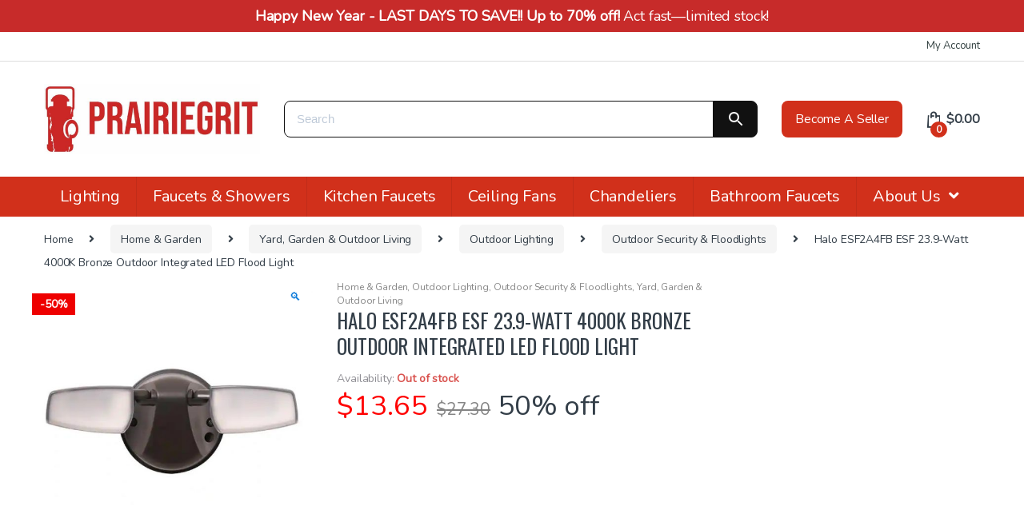

--- FILE ---
content_type: text/html; charset=UTF-8
request_url: https://www.prairiegrit.com/product/halo-esf2a4fb-esf-23-9-watt-4000k-bronze-outdoor-integrated-led-flood-light/
body_size: 158889
content:
<!DOCTYPE html><html lang="en-US"><head><link rel="stylesheet" href="https://sibforms.com/forms/end-form/build/sib-styles.css"><meta charset="UTF-8"><meta name="viewport" content="width=device-width, initial-scale=1"><meta name="format-detection" content="telephone=no"><link rel="profile" href="http://gmpg.org/xfn/11"> <script>document.documentElement.className = document.documentElement.className + ' yes-js js_active js'</script> <link rel='preconnect' href='https://www.google-analytics.com' crossorigin><link rel='preconnect' href='https://fonts.gstatic.com' crossorigin><link rel='preconnect' href='https://www.google.com' crossorigin><link rel='preconnect' href='https://www.google.co.in' crossorigin><link rel='preconnect' href='https://adservice.google.co.in' crossorigin><link rel='preconnect' href='https://adservice.google.com' crossorigin><link rel='preconnect' href='https://chimpstatic.com' crossorigin><link rel='preconnect' href='https://www.googletagmanager.com' crossorigin><link rel='preconnect' href='https://pagead2.googlesyndication.com' crossorigin><link rel='preconnect' href='https://stats.g.doubleclick.net' crossorigin><link rel='preconnect' href='https://tpc.googlesyndication.com' crossorigin>  <script data-cfasync="false" data-pagespeed-no-defer>var gtm4wp_datalayer_name = "dataLayer";
	var dataLayer = dataLayer || [];</script> <link media="all" href="https://www.prairiegrit.com/wp-content/cache/autoptimize/css/autoptimize_2584f810a972b190fc1bfad09318cc95.css" rel="stylesheet"><title>Halo ESF2A4FB ESF 23.9-Watt 4000K Bronze Outdoor Integrated LED Flood Light</title><meta name="description" content="Check out this, Halo ESF2A4FB ESF 23.9-Watt 4000K Bronze Outdoor Integrated LED Flood Light on PrairieGrit.com. The collectors marketplace!" /><meta name="robots" content="index, follow" /><meta name="googlebot" content="index, follow, max-snippet:-1, max-image-preview:large, max-video-preview:-1" /><meta name="bingbot" content="index, follow, max-snippet:-1, max-image-preview:large, max-video-preview:-1" /><link rel="canonical" href="https://www.prairiegrit.com/product/halo-esf2a4fb-esf-23-9-watt-4000k-bronze-outdoor-integrated-led-flood-light/" /><meta property="og:locale" content="en_US" /><meta property="og:type" content="article" /><meta property="og:title" content="Halo ESF2A4FB ESF 23.9-Watt 4000K Bronze Outdoor Integrated LED Flood Light" /><meta property="og:description" content="Check out this, Halo ESF2A4FB ESF 23.9-Watt 4000K Bronze Outdoor Integrated LED Flood Light on PrairieGrit.com. The collectors marketplace!" /><meta property="og:url" content="https://www.prairiegrit.com/product/halo-esf2a4fb-esf-23-9-watt-4000k-bronze-outdoor-integrated-led-flood-light/" /><meta property="og:site_name" content="PrairieGrit" /><meta property="article:modified_time" content="2026-01-21T04:15:15+00:00" /><meta property="og:image" content="https://www.prairiegrit.com/wp-content/uploads/2022/11/Untitled-408.jpg" /><meta property="og:image:width" content="600" /><meta property="og:image:height" content="600" /><meta name="twitter:card" content="summary_large_image" /> <script type="application/ld+json" class="yoast-schema-graph">{"@context":"https://schema.org","@graph":[{"@type":"Organization","@id":"https://www.prairiegrit.com/#organization","name":"PrairieGrit, LLC","url":"https://www.prairiegrit.com/","sameAs":["https://nas/content/live/prairiegritprd.pinterest.com/prairiegrit/"],"logo":{"@type":"ImageObject","@id":"https://www.prairiegrit.com/#logo","inLanguage":"en-US","url":"https://www.prairiegrit.com/wp-content/uploads/2017/11/prairiegrit-collectors-marketplace-3.jpg","width":268,"height":82,"caption":"PrairieGrit, LLC"},"image":{"@id":"https://www.prairiegrit.com/#logo"}},{"@type":"WebSite","@id":"https://www.prairiegrit.com/#website","url":"https://www.prairiegrit.com/","name":"PrairieGrit","description":"PrairieGrit - Your Business, Your Way - Buy or Sell Anything","publisher":{"@id":"https://www.prairiegrit.com/#organization"},"potentialAction":[{"@type":"SearchAction","target":"https://www.prairiegrit.com/?s={search_term_string}","query-input":"required name=search_term_string"}],"inLanguage":"en-US"},{"@type":"ImageObject","@id":"https://www.prairiegrit.com/product/halo-esf2a4fb-esf-23-9-watt-4000k-bronze-outdoor-integrated-led-flood-light/#primaryimage","inLanguage":"en-US","url":"https://www.prairiegrit.com/wp-content/uploads/2022/11/Untitled-408.jpg","width":600,"height":600},{"@type":"WebPage","@id":"https://www.prairiegrit.com/product/halo-esf2a4fb-esf-23-9-watt-4000k-bronze-outdoor-integrated-led-flood-light/#webpage","url":"https://www.prairiegrit.com/product/halo-esf2a4fb-esf-23-9-watt-4000k-bronze-outdoor-integrated-led-flood-light/","name":"Halo ESF2A4FB ESF 23.9-Watt 4000K Bronze Outdoor Integrated LED Flood Light","isPartOf":{"@id":"https://www.prairiegrit.com/#website"},"primaryImageOfPage":{"@id":"https://www.prairiegrit.com/product/halo-esf2a4fb-esf-23-9-watt-4000k-bronze-outdoor-integrated-led-flood-light/#primaryimage"},"datePublished":"2022-11-15T18:28:23+00:00","dateModified":"2026-01-21T04:15:15+00:00","description":"Check out this, Halo ESF2A4FB ESF 23.9-Watt 4000K Bronze Outdoor Integrated LED Flood Light on PrairieGrit.com. The collectors marketplace!","inLanguage":"en-US","potentialAction":[{"@type":"ReadAction","target":["https://www.prairiegrit.com/product/halo-esf2a4fb-esf-23-9-watt-4000k-bronze-outdoor-integrated-led-flood-light/"]}]}]}</script> <link rel='dns-prefetch' href='//www.prairiegrit.com' /><link rel='dns-prefetch' href='//www.googletagmanager.com' /><link rel='dns-prefetch' href='//checkout.stripe.com' /><link rel='dns-prefetch' href='//fonts.googleapis.com' /><link rel='preconnect' href='https://fonts.gstatic.com' crossorigin /><link rel="alternate" type="application/rss+xml" title="PrairieGrit &raquo; Feed" href="https://www.prairiegrit.com/feed/" /><link rel="alternate" type="application/rss+xml" title="PrairieGrit &raquo; Comments Feed" href="https://www.prairiegrit.com/comments/feed/" /><link rel="alternate" type="application/rss+xml" title="PrairieGrit &raquo; Halo ESF2A4FB ESF 23.9-Watt 4000K Bronze Outdoor Integrated LED Flood Light Comments Feed" href="https://www.prairiegrit.com/product/halo-esf2a4fb-esf-23-9-watt-4000k-bronze-outdoor-integrated-led-flood-light/feed/" /><link rel="preload" as="style" href="https://fonts.googleapis.com/css?family=Oswald:400%7CNunito&#038;subset=latin&#038;display=swap&#038;ver=1768629949" /><link rel="stylesheet" href="https://fonts.googleapis.com/css?family=Oswald:400%7CNunito&#038;subset=latin&#038;display=swap&#038;ver=1768629949" media="print" onload="this.media='all'"><noscript><link rel="stylesheet" href="https://fonts.googleapis.com/css?family=Oswald:400%7CNunito&#038;subset=latin&#038;display=swap&#038;ver=1768629949" /></noscript><script type="text/javascript" src="https://www.prairiegrit.com/wp-includes/js/jquery/jquery.min.js" id="jquery-core-js"></script> <script type="text/javascript" src="https://www.prairiegrit.com/wp-includes/js/jquery/jquery-migrate.min.js" id="jquery-migrate-js"></script> <script type="text/javascript" src="https://www.prairiegrit.com/wp-content/plugins/dokan-lite/assets/vendors/izimodal/iziModal.min.js" id="dokan-modal-js"></script> <script type="text/javascript" id="dokan-i18n-jed-js-extra">var dokan = {"ajaxurl":"https:\/\/www.prairiegrit.com\/wp-admin\/admin-ajax.php","nonce":"2a526ccb54","ajax_loader":"https:\/\/www.prairiegrit.com\/wp-content\/plugins\/dokan-lite\/assets\/images\/ajax-loader.gif","seller":{"available":"Available","notAvailable":"Not Available"},"delete_confirm":"Are you sure?","wrong_message":"Something went wrong. Please try again.","vendor_percentage":"90","commission_type":"percentage","rounding_precision":"6","mon_decimal_point":".","product_types":{"simple":"Simple","variable":"Variable","external":"External\/Affiliate product","grouped":"Group Product"},"loading_img":"https:\/\/www.prairiegrit.com\/wp-content\/plugins\/dokan-lite\/assets\/images\/loading.gif","store_product_search_nonce":"6b19ad615b","i18n_download_permission":"Are you sure you want to revoke access to this download?","i18n_download_access":"Could not grant access - the user may already have permission for this file or billing email is not set. Ensure the billing email is set, and the order has been saved.","maximum_tags_select_length":"-1","modal_header_color":"#d1301b","i18n_location_name":"Please provide a location name!","i18n_location_state":"Please provide","i18n_country_name":"Please provide a country!","i18n_invalid":"Failed! Somthing went wrong","i18n_chat_message":"Facebook SDK is not found, or blocked by the browser. Can not initialize the chat.","i18n_sms_code":"Insert SMS code","i18n_gravater":"Upload a Photo","i18n_phone_number":"Insert Phone No.","dokan_pro_i18n":{"dokan":{"domain":"dokan","locale_data":{"dokan":{"":{"domain":"dokan","lang":"en_US"}}}}},"i18n_choose_featured_img":"Upload featured image","i18n_choose_file":"Choose a file","i18n_choose_gallery":"Add Images to Product Gallery","i18n_choose_featured_img_btn_text":"Set featured image","i18n_choose_file_btn_text":"Insert file URL","i18n_choose_gallery_btn_text":"Add to gallery","duplicates_attribute_messg":"Sorry, this attribute option already exists, Try a different one.","variation_unset_warning":"Warning! This product will not have any variations if this option is not checked.","new_attribute_prompt":"Enter a name for the new attribute term:","remove_attribute":"Remove this attribute?","dokan_placeholder_img_src":"https:\/\/www.prairiegrit.com\/wp-content\/uploads\/woocommerce-placeholder.png","add_variation_nonce":"21d9d55170","link_variation_nonce":"8a315499fa","delete_variations_nonce":"149a2cb3b9","load_variations_nonce":"87301f4ed8","save_variations_nonce":"2d08070acc","bulk_edit_variations_nonce":"3ff5bf3f0e","i18n_link_all_variations":"Are you sure you want to link all variations? This will create a new variation for each and every possible combination of variation attributes (max 50 per run).","i18n_enter_a_value":"Enter a value","i18n_enter_menu_order":"Variation menu order (determines position in the list of variations)","i18n_enter_a_value_fixed_or_percent":"Enter a value (fixed or %)","i18n_delete_all_variations":"Are you sure you want to delete all variations? This cannot be undone.","i18n_last_warning":"Last warning, are you sure?","i18n_choose_image":"Choose an image","i18n_set_image":"Set variation image","i18n_variation_added":"variation added","i18n_variations_added":"variations added","i18n_no_variations_added":"No variations added","i18n_remove_variation":"Are you sure you want to remove this variation?","i18n_scheduled_sale_start":"Sale start date (YYYY-MM-DD format or leave blank)","i18n_scheduled_sale_end":"Sale end date (YYYY-MM-DD format or leave blank)","i18n_edited_variations":"Save changes before changing page?","i18n_variation_count_single":"%qty% variation","i18n_variation_count_plural":"%qty% variations","i18n_no_result_found":"No Result Found","i18n_sales_price_error":"Please insert value less than the regular price!","i18n_decimal_error":"Please enter with one decimal point (.) without thousand separators.","i18n_mon_decimal_error":"Please enter with one monetary decimal point (.) without thousand separators and currency symbols.","i18n_country_iso_error":"Please enter in country code with two capital letters.","i18n_sale_less_than_regular_error":"Please enter in a value less than the regular price.","i18n_delete_product_notice":"This product has produced sales and may be linked to existing orders. Are you sure you want to delete it?","i18n_remove_personal_data_notice":"This action cannot be reversed. Are you sure you wish to erase personal data from the selected orders?","decimal_point":".","variations_per_page":"10","store_banner_dimension":{"width":1000,"height":500,"flex-width":true,"flex-height":true},"selectAndCrop":"Select and Crop","chooseImage":"Choose Image","product_title_required":"Product title is required","product_category_required":"Product category is required","product_created_response":"Product created successfully","search_products_nonce":"68f384b862","search_products_tags_nonce":"45f5b8497a","search_customer_nonce":"9aaaa8f8b8","i18n_matches_1":"One result is available, press enter to select it.","i18n_matches_n":"%qty% results are available, use up and down arrow keys to navigate.","i18n_no_matches":"No matches found","i18n_ajax_error":"Loading failed","i18n_input_too_short_1":"Please enter 1 or more characters","i18n_input_too_short_n":"Please enter %qty% or more characters","i18n_input_too_long_1":"Please delete 1 character","i18n_input_too_long_n":"Please delete %qty% characters","i18n_selection_too_long_1":"You can only select 1 item","i18n_selection_too_long_n":"You can only select %qty% items","i18n_load_more":"Loading more results\u2026","i18n_searching":"Searching\u2026","i18n_calculating":"Calculating","i18n_ok_text":"OK","i18n_cancel_text":"Cancel","i18n_attribute_label":"Attribute Name","i18n_date_format":"F j, Y","dokan_banner_added_alert_msg":"Are you sure? You have uploaded banner but didn't click the Update Settings button!","update_settings":"Update Settings","product_vendors_can_create_tags":"off","product_inline_edit_nonce":"96ea2ca115","is_vendor_enabled":"","not_enable_message":"Error! Your account is not enabled for selling, please contact the admin","all_categories":"All Categories","rest":{"root":"https:\/\/www.prairiegrit.com\/wp-json\/","nonce":"27b11fe89f","version":"dokan\/v1"},"api":null,"libs":[],"routeComponents":{"default":null},"routes":[],"urls":{"assetsUrl":"https:\/\/www.prairiegrit.com\/wp-content\/plugins\/dokan-lite\/assets"}};</script> <script type="text/javascript" src="https://www.prairiegrit.com/wp-content/cache/autoptimize/js/autoptimize_single_8390027ea5f7c29dfc8e57ffa84d367a.js" id="dokan-i18n-jed-js"></script> <script type="text/javascript" src="https://www.prairiegrit.com/wp-content/plugins/dokan-lite/assets/vendors/sweetalert2/sweetalert2.all.min.js" id="dokan-sweetalert2-js"></script> <script type="text/javascript" src="https://www.prairiegrit.com/wp-includes/js/dist/vendor/moment.min.js" id="moment-js"></script> <script type="text/javascript" id="moment-js-after">moment.updateLocale( 'en_US', {"months":["January","February","March","April","May","June","July","August","September","October","November","December"],"monthsShort":["Jan","Feb","Mar","Apr","May","Jun","Jul","Aug","Sep","Oct","Nov","Dec"],"weekdays":["Sunday","Monday","Tuesday","Wednesday","Thursday","Friday","Saturday"],"weekdaysShort":["Sun","Mon","Tue","Wed","Thu","Fri","Sat"],"week":{"dow":1},"longDateFormat":{"LT":"g:i a","LTS":null,"L":null,"LL":"F j, Y","LLL":"F j, Y g:i a","LLLL":null}} );</script> <script type="text/javascript" id="dokan-util-helper-js-extra">var dokan_helper = {"i18n_date_format":"F j, Y","i18n_time_format":"g:i a","week_starts_day":"1","reverse_withdrawal":{"enabled":false},"timepicker_locale":{"am":"am","pm":"pm","AM":"AM","PM":"PM","hr":"hr","hrs":"hrs","mins":"mins"},"daterange_picker_local":{"toLabel":"To","firstDay":1,"fromLabel":"From","separator":" - ","weekLabel":"W","applyLabel":"Apply","cancelLabel":"Clear","customRangeLabel":"Custom","daysOfWeek":["Su","Mo","Tu","We","Th","Fr","Sa"],"monthNames":["January","February","March","April","May","June","July","August","September","October","November","December"]}};</script> <script type="text/javascript" src="https://www.prairiegrit.com/wp-content/cache/autoptimize/js/autoptimize_single_d189791d27a33f468ff55b9d89a41dbf.js" id="dokan-util-helper-js"></script> <script type="text/javascript" id="google-analytics-opt-out-js-after">var gaProperty = 'G-WW6J7NM4N5';
			var disableStr = 'ga-disable-' + gaProperty;
			if ( document.cookie.indexOf( disableStr + '=true' ) > -1 ) {
				window[disableStr] = true;
			}
			function gaOptout() {
				document.cookie = disableStr + '=true; expires=Thu, 31 Dec 2099 23:59:59 UTC; path=/';
				window[disableStr] = true;
			}</script> <script type="text/javascript" src="https://www.googletagmanager.com/gtag/js?id=G-WW6J7NM4N5" id="google-tag-manager-js"></script> <script type="text/javascript" id="google-tag-manager-js-after">window.dataLayer = window.dataLayer || [];
		function gtag(){dataLayer.push(arguments);}
		gtag('js', new Date());
		gtag('set', 'developer_id.dOGY3NW', true);

		gtag('config', 'G-WW6J7NM4N5', {
			'allow_google_signals': true,
			'link_attribution': false,
			'anonymize_ip': true,
			'linker':{
				'domains': [],
				'allow_incoming': false,
			},
			'custom_map': {
				'dimension1': 'logged_in'
			},
			'logged_in': 'no'
		} );</script> <script type="text/javascript" src="https://www.prairiegrit.com/wp-content/plugins/woocommerce/assets/js/jquery-blockui/jquery.blockUI.min.js" id="wc-jquery-blockui-js" defer="defer" data-wp-strategy="defer"></script> <script type="text/javascript" id="wc-add-to-cart-js-extra">var wc_add_to_cart_params = {"ajax_url":"\/wp-admin\/admin-ajax.php","wc_ajax_url":"\/?wc-ajax=%%endpoint%%","i18n_view_cart":"View cart","cart_url":"https:\/\/www.prairiegrit.com\/cart\/","is_cart":"","cart_redirect_after_add":"yes"};</script> <script type="text/javascript" src="https://www.prairiegrit.com/wp-content/plugins/woocommerce/assets/js/frontend/add-to-cart.min.js" id="wc-add-to-cart-js" defer="defer" data-wp-strategy="defer"></script> <script type="text/javascript" src="https://www.prairiegrit.com/wp-content/plugins/woocommerce/assets/js/zoom/jquery.zoom.min.js" id="wc-zoom-js" defer="defer" data-wp-strategy="defer"></script> <script type="text/javascript" src="https://www.prairiegrit.com/wp-content/plugins/woocommerce/assets/js/flexslider/jquery.flexslider.min.js" id="wc-flexslider-js" defer="defer" data-wp-strategy="defer"></script> <script type="text/javascript" src="https://www.prairiegrit.com/wp-content/plugins/woocommerce/assets/js/photoswipe/photoswipe.min.js" id="wc-photoswipe-js" defer="defer" data-wp-strategy="defer"></script> <script type="text/javascript" src="https://www.prairiegrit.com/wp-content/plugins/woocommerce/assets/js/photoswipe/photoswipe-ui-default.min.js" id="wc-photoswipe-ui-default-js" defer="defer" data-wp-strategy="defer"></script> <script type="text/javascript" id="wc-single-product-js-extra">var wc_single_product_params = {"i18n_required_rating_text":"Please select a rating","i18n_rating_options":["1 of 5 stars","2 of 5 stars","3 of 5 stars","4 of 5 stars","5 of 5 stars"],"i18n_product_gallery_trigger_text":"View full-screen image gallery","review_rating_required":"yes","flexslider":{"rtl":false,"animation":"slide","smoothHeight":true,"directionNav":false,"controlNav":"thumbnails","slideshow":false,"animationSpeed":500,"animationLoop":false,"allowOneSlide":false},"zoom_enabled":"1","zoom_options":[],"photoswipe_enabled":"1","photoswipe_options":{"shareEl":false,"closeOnScroll":false,"history":false,"hideAnimationDuration":0,"showAnimationDuration":0},"flexslider_enabled":"1"};</script> <script type="text/javascript" src="https://www.prairiegrit.com/wp-content/plugins/woocommerce/assets/js/frontend/single-product.min.js" id="wc-single-product-js" defer="defer" data-wp-strategy="defer"></script> <script type="text/javascript" src="https://www.prairiegrit.com/wp-content/plugins/woocommerce/assets/js/js-cookie/js.cookie.min.js" id="wc-js-cookie-js" defer="defer" data-wp-strategy="defer"></script> <script type="text/javascript" id="woocommerce-js-extra">var woocommerce_params = {"ajax_url":"\/wp-admin\/admin-ajax.php","wc_ajax_url":"\/?wc-ajax=%%endpoint%%","i18n_password_show":"Show password","i18n_password_hide":"Hide password"};</script> <script type="text/javascript" src="https://www.prairiegrit.com/wp-content/plugins/woocommerce/assets/js/frontend/woocommerce.min.js" id="woocommerce-js" defer="defer" data-wp-strategy="defer"></script> <script type="text/javascript" src="https://www.prairiegrit.com/wp-content/plugins/wpfront-notification-bar/js/wpfront-notification-bar.min.js" id="wpfront-notification-bar-js"></script> <!--[if lt IE 8]> <script type="text/javascript" src="https://www.prairiegrit.com/wp-includes/js/json2.min.js" id="json2-js"></script> <![endif]--> <script type="text/javascript" src="https://checkout.stripe.com/checkout.js" id="stripe-js-js"></script> <script type="text/javascript" id="wc-settings-dep-in-header-js-after">console.warn( "Scripts that have a dependency on [wc-settings, wc-blocks-checkout] must be loaded in the footer, automatewoo-marketing-optin-editor-script was registered to load in the header, but has been switched to load in the footer instead. See https://github.com/woocommerce/woocommerce-gutenberg-products-block/pull/5059" );</script> <link rel="https://api.w.org/" href="https://www.prairiegrit.com/wp-json/" /><link rel="alternate" title="JSON" type="application/json" href="https://www.prairiegrit.com/wp-json/wp/v2/product/1049288" /><link rel="EditURI" type="application/rsd+xml" title="RSD" href="https://www.prairiegrit.com/xmlrpc.php?rsd" /><meta name="generator" content="WordPress 6.8.2" /><meta name="generator" content="WooCommerce 10.4.3" /><link rel='shortlink' href='https://www.prairiegrit.com/?p=1049288' /><link rel="alternate" title="oEmbed (JSON)" type="application/json+oembed" href="https://www.prairiegrit.com/wp-json/oembed/1.0/embed?url=https%3A%2F%2Fwww.prairiegrit.com%2Fproduct%2Fhalo-esf2a4fb-esf-23-9-watt-4000k-bronze-outdoor-integrated-led-flood-light%2F" /><link rel="alternate" title="oEmbed (XML)" type="text/xml+oembed" href="https://www.prairiegrit.com/wp-json/oembed/1.0/embed?url=https%3A%2F%2Fwww.prairiegrit.com%2Fproduct%2Fhalo-esf2a4fb-esf-23-9-watt-4000k-bronze-outdoor-integrated-led-flood-light%2F&#038;format=xml" /><meta name="generator" content="Redux 4.5.10" />  <script data-cfasync="false" data-pagespeed-no-defer type="text/javascript">var dataLayer_content = {"pagePostType":"product","pagePostType2":"single-product","pagePostAuthor":"Warehouse Wonders, LLC"};
	dataLayer.push( dataLayer_content );</script> <script data-cfasync="false">(function(w,d,s,l,i){w[l]=w[l]||[];w[l].push({'gtm.start':
new Date().getTime(),event:'gtm.js'});var f=d.getElementsByTagName(s)[0],
j=d.createElement(s),dl=l!='dataLayer'?'&l='+l:'';j.async=true;j.src=
'//www.googletagmanager.com/gtm.'+'js?id='+i+dl;f.parentNode.insertBefore(j,f);
})(window,document,'script','dataLayer','GTM-T9JXRXC');</script> 
 <script async src="https://www.googletagmanager.com/gtag/js?id=AW-865414842"></script> <script>window.dataLayer = window.dataLayer || [];
  function gtag(){dataLayer.push(arguments);}
  gtag('js', new Date());

  gtag('config', 'AW-865414842', {'allow_enhanced_conversions':true});</script>  <script>(function(w,d,t,r,u){var f,n,i;w[u]=w[u]||[],f=function(){var o={ti:"13001298"};o.q=w[u],w[u]=new UET(o),w[u].push("pageLoad")},n=d.createElement(t),n.src=r,n.async=1,n.onload=n.onreadystatechange=function(){var s=this.readyState;s&&s!=="loaded"&&s!=="complete"||(f(),n.onload=n.onreadystatechange=null)},i=d.getElementsByTagName(t)[0],i.parentNode.insertBefore(n,i)})(window,document,"script","//bat.bing.com/bat.js","uetq");</script> <meta property="product:availability" content="in stock"><meta property="product:price:amount" content="13.65"><meta property="product:price:currency" content="USD"><meta property="product:retailer_item_id" content="1049288"><meta property="product:item_group_id" content="1049288"> <noscript><style>.woocommerce-product-gallery{ opacity: 1 !important; }</style></noscript> <script>window.addEventListener("load", function() {
                        
                        var awsDiviSearch = document.querySelectorAll("header .et_pb_menu__search-button");
                        if ( awsDiviSearch ) {
                            for (var i = 0; i < awsDiviSearch.length; i++) {
                                awsDiviSearch[i].addEventListener("click", function() {
                                    window.setTimeout(function(){
                                        document.querySelector(".et_pb_menu__search-container .aws-container .aws-search-field").focus();
                                        jQuery( ".aws-search-result" ).hide();
                                    }, 100);
                                }, false);
                            }
                        }

                    }, false);</script> <script  type="text/javascript">!function(f,b,e,v,n,t,s){if(f.fbq)return;n=f.fbq=function(){n.callMethod?
					n.callMethod.apply(n,arguments):n.queue.push(arguments)};if(!f._fbq)f._fbq=n;
					n.push=n;n.loaded=!0;n.version='2.0';n.queue=[];t=b.createElement(e);t.async=!0;
					t.src=v;s=b.getElementsByTagName(e)[0];s.parentNode.insertBefore(t,s)}(window,
					document,'script','https://connect.facebook.net/en_US/fbevents.js');</script>  <script  type="text/javascript">fbq('init', '568473540019072', {}, {
    "agent": "woocommerce-10.4.3-3.4.8"
});

				fbq( 'track', 'PageView', {
    "source": "woocommerce",
    "version": "10.4.3",
    "pluginVersion": "3.4.8"
} );

				document.addEventListener( 'DOMContentLoaded', function() {
					// Insert placeholder for events injected when a product is added to the cart through AJAX.
					document.body.insertAdjacentHTML( 'beforeend', '<div class=\"wc-facebook-pixel-event-placeholder\"></div>' );
				}, false );</script> <link rel="icon" href="https://www.prairiegrit.com/wp-content/uploads/2018/03/cropped-prairiegrit-logo-lantern-image-32x32.jpg" sizes="32x32" /><link rel="icon" href="https://www.prairiegrit.com/wp-content/uploads/2018/03/cropped-prairiegrit-logo-lantern-image-192x192.jpg" sizes="192x192" /><link rel="apple-touch-icon" href="https://www.prairiegrit.com/wp-content/uploads/2018/03/cropped-prairiegrit-logo-lantern-image-180x180.jpg" /><meta name="msapplication-TileImage" content="https://www.prairiegrit.com/wp-content/uploads/2018/03/cropped-prairiegrit-logo-lantern-image-270x270.jpg" />  <script>(function(w,d,s,l,i){w[l]=w[l]||[];w[l].push({'gtm.start':
new Date().getTime(),event:'gtm.js'});var f=d.getElementsByTagName(s)[0],
j=d.createElement(s),dl=l!='dataLayer'?'&l='+l:'';j.async=true;j.src=
'https://www.googletagmanager.com/gtm.js?id='+i+dl;f.parentNode.insertBefore(j,f);
})(window,document,'script','dataLayer','GTM-T9JXRXC');</script>  <script>(function(h,o,t,j,a,r){
        h.hj=h.hj||function(){(h.hj.q=h.hj.q||[]).push(arguments)};
        h._hjSettings={hjid:2001161,hjsv:6};
        a=o.getElementsByTagName('head')[0];
        r=o.createElement('script');r.async=1;
        r.src=t+h._hjSettings.hjid+j+h._hjSettings.hjsv;
        a.appendChild(r);
    })(window,document,'https://static.hotjar.com/c/hotjar-','.js?sv=');</script> <script data-ad-client="ca-pub-5010196454123135" async src="https://pagead2.googlesyndication.com/pagead/js/adsbygoogle.js"></script> </head><body class="wp-singular product-template-default single single-product postid-1049288 wp-theme-electro wp-child-theme-electro-child theme-electro fl-builder-2-10 fl-no-js woocommerce woocommerce-page woocommerce-no-js right-sidebar normal electro-compact dokan-theme-electro"> <noscript><iframe src="https://www.googletagmanager.com/ns.html?id=GTM-T9JXRXC"
height="0" width="0" style="display:none;visibility:hidden"></iframe></noscript><div id="page" class="hfeed site"> <a class="skip-link screen-reader-text" href="#site-navigation">Skip to navigation</a> <a class="skip-link screen-reader-text" href="#content">Skip to content</a><div class="top-bar hidden-lg-down"><div class="container"><ul id="menu-user" class="nav nav-inline pull-right electro-animate-dropdown flip"><li id="menu-item-2873" class="menu-item menu-item-type-post_type menu-item-object-page menu-item-2873"><a title="My Account" href="https://www.prairiegrit.com/my-accounts/">My Account</a></li></ul></div></div><header id="masthead" class="site-header header-v3"><div class="container hidden-md-down"><div class="masthead"><div class="header-logo-area"><div class="header-site-branding"> <a href="https://www.prairiegrit.com/" class="header-logo-link"> <img src="https://www.prairiegrit.com/wp-content/uploads/2022/10/prairiegrit-marketplace-buy-sell-anything-1.jpeg" alt="PrairieGrit" class="img-header-logo" width="951" height="310" /> </a></div><div class="off-canvas-navigation-wrapper off-canvas-hide-in-desktop"><div class="off-canvas-navbar-toggle-buttons clearfix"> <button class="navbar-toggler navbar-toggle-hamburger " type="button"> <i class="ec ec-menu"></i> </button> <button class="navbar-toggler navbar-toggle-close " type="button"> <i class="ec ec-close-remove"></i> </button></div><div class="off-canvas-navigation" id="default-oc-header"><ul id="menu-hamburger2" class="nav nav-inline yamm"><li id="menu-item-1119680" class="menu-item menu-item-type-custom menu-item-object-custom menu-item-has-children menu-item-1119680 dropdown"><a title="Faucets &amp; Showers" href="https://www.prairiegrit.com/product-category/kitchen-bathroom-faucets/" data-toggle="dropdown" class="dropdown-toggle" aria-haspopup="true">Faucets &#038; Showers</a><ul role="menu" class=" dropdown-menu"><li id="menu-item-1119681" class="menu-item menu-item-type-custom menu-item-object-custom menu-item-1119681"><a title="Bathroom Faucets" href="https://www.prairiegrit.com/product-category/bathroom-sink-faucets/">Bathroom Faucets</a></li><li id="menu-item-1119682" class="menu-item menu-item-type-custom menu-item-object-custom menu-item-1119682"><a title="Kitchen Faucets" href="https://www.prairiegrit.com/product-category/kitchen-faucets/">Kitchen Faucets</a></li><li id="menu-item-1119683" class="menu-item menu-item-type-custom menu-item-object-custom menu-item-1119683"><a title="Shower Faucets" href="https://www.prairiegrit.com/product-category/shower-faucets-valves/">Shower Faucets</a></li></ul></li><li id="menu-item-1119679" class="menu-item menu-item-type-custom menu-item-object-custom menu-item-has-children menu-item-1119679 dropdown"><a title="Ceiling Fans &amp; Lights" href="https://www.prairiegrit.com/product-category/lamps-lighting-ceiling-fans/" data-toggle="dropdown" class="dropdown-toggle" aria-haspopup="true">Ceiling Fans &#038; Lights</a><ul role="menu" class=" dropdown-menu"><li id="menu-item-1119685" class="menu-item menu-item-type-custom menu-item-object-custom menu-item-1119685"><a title="Ceiling Fans" href="https://www.prairiegrit.com/product-category/ceiling-fans/">Ceiling Fans</a></li><li id="menu-item-1119686" class="menu-item menu-item-type-custom menu-item-object-custom menu-item-1119686"><a title="Lamps" href="https://www.prairiegrit.com/product-category/lamps/">Lamps</a></li><li id="menu-item-1119687" class="menu-item menu-item-type-custom menu-item-object-custom menu-item-1119687"><a title="Light Bulbs" href="https://www.prairiegrit.com/product-category/light-bulbs/">Light Bulbs</a></li><li id="menu-item-1119688" class="menu-item menu-item-type-custom menu-item-object-custom menu-item-1119688"><a title="Lighting Parts &amp; Accessories" href="https://www.prairiegrit.com/product-category/lighting-parts-accessories/">Lighting Parts &#038; Accessories</a></li><li id="menu-item-1119689" class="menu-item menu-item-type-custom menu-item-object-custom menu-item-1119689"><a title="Wall Mounted Fixtures" href="https://www.prairiegrit.com/product-category/wall-mounted-light-fixtures/">Wall Mounted Fixtures</a></li><li id="menu-item-1119690" class="menu-item menu-item-type-custom menu-item-object-custom menu-item-1119690"><a title="String Lights" href="https://www.prairiegrit.com/product-category/string-lights-fairy-lights/">String Lights</a></li></ul></li><li id="menu-item-222073" class="menu-item menu-item-type-taxonomy menu-item-object-product_cat menu-item-222073"><a title="Antique Categories" href="https://www.prairiegrit.com/product-category/antiques/">Antique Categories</a></li><li id="menu-item-36222" class="menu-item menu-item-type-custom menu-item-object-custom menu-item-36222"><a title="Fashion" href="https://www.prairiegrit.com/product-category/clothing-shoes-accessories/">Fashion</a></li><li id="menu-item-591250" class="menu-item menu-item-type-taxonomy menu-item-object-product_cat menu-item-591250"><a title="Jewelry &amp; Watches" href="https://www.prairiegrit.com/product-category/jewelry-watches/">Jewelry &amp; Watches</a></li><li id="menu-item-591261" class="menu-item menu-item-type-taxonomy menu-item-object-product_cat current-product-ancestor current-menu-parent current-product-parent menu-item-591261"><a title="Home &amp; Garden" href="https://www.prairiegrit.com/product-category/home-garden/">Home &amp; Garden</a></li><li id="menu-item-36221" class="menu-item menu-item-type-custom menu-item-object-custom menu-item-36221"><a title="My Account" href="https://www.prairiegrit.com/dashboard/">My Account</a></li><li id="menu-item-29656" class="menu-item menu-item-type-custom menu-item-object-custom menu-item-home menu-item-has-children menu-item-29656 dropdown"><a title="Login / Create Account" href="https://www.prairiegrit.com" data-toggle="dropdown" class="dropdown-toggle" aria-haspopup="true">Login / Create Account</a><ul role="menu" class=" dropdown-menu"><li id="menu-item-29658" class="menu-item menu-item-type-custom menu-item-object-custom menu-item-29658"><a title="Login" href="https://www.prairiegrit.com/my-accounts/#pg_login">Login</a></li></ul></li><li id="menu-item-36223" class="menu-item menu-item-type-custom menu-item-object-custom menu-item-36223"><a title="How To Use PrairieGrit" href="https://www.prairiegrit.com/resource-center/how-to-use-prairiegrit-2/">How To Use PrairieGrit</a></li></ul></div></div></div><div class="navbar-search"><div class="aws-container" data-id="1" data-url="/?wc-ajax=aws_action" data-siteurl="https://www.prairiegrit.com" data-lang="" data-show-loader="true" data-show-more="true" data-ajax-search="true" data-show-page="true" data-show-clear="false" data-mobile-screen="false" data-buttons-order="2" data-target-blank="false" data-use-analytics="false" data-min-chars="2" data-filters="{&#039;filters&#039;:[{&#039;1&#039;:&#039;All&#039;},{&#039;2&#039;:&#039;New Filter&#039;}]}" data-init-filter="1" data-timeout="" data-notfound="Nothing found!!" data-more="Load More" data-is-mobile="false" data-page-id="1049288" data-tax="" data-sku="SKU: " data-item-added="Item added" data-sale-badge="Sale!" ><form class="aws-search-form" action="https://www.prairiegrit.com/" method="get" role="search" ><div class="aws-wrapper"><label class="aws-search-label" for="6971076004689">Search</label><input  type="search" name="s" id="6971076004689" value="" class="aws-search-field" placeholder="Search" autocomplete="off" /><input type="hidden" name="post_type" value="product"><input type="hidden" name="type_aws" value="true"><input type="hidden" name="aws_id" value="1"><input type="hidden" name="aws_filter" class="awsFilterHidden" value="1"><div class="aws-loader test111"></div></div><div class="aws-search-btn aws-form-btn"><span class="aws-search-btn_icon"><svg focusable="false" xmlns="http://www.w3.org/2000/svg" viewBox="0 0 24 24" width="24px"><path d="M15.5 14h-.79l-.28-.27C15.41 12.59 16 11.11 16 9.5 16 5.91 13.09 3 9.5 3S3 5.91 3 9.5 5.91 16 9.5 16c1.61 0 3.09-.59 4.23-1.57l.27.28v.79l5 4.99L20.49 19l-4.99-5zm-6 0C7.01 14 5 11.99 5 9.5S7.01 5 9.5 5 14 7.01 14 9.5 11.99 14 9.5 14z"></path></svg></span></div></form></div></div><div class="header-icons"><div class="header-icon" data-toggle="tooltip" data-placement="bottom" data-title="Wishlist"> <a href=""> <i class="ec ec-favorites"></i> </a></div><div class="header-icon header-icon__cart animate-dropdown dropdown"data-toggle="tooltip" data-placement="bottom" data-title="Cart"> <a href="https://www.prairiegrit.com/cart/" data-toggle="dropdown"> <i class="ec ec-shopping-bag"></i> <span class="cart-items-count count header-icon-counter">0</span> <span class="cart-items-total-price total-price"><span class="woocommerce-Price-amount amount"><bdi><span class="woocommerce-Price-currencySymbol">&#36;</span>0.00</bdi></span></span> </a><ul class="dropdown-menu dropdown-menu-mini-cart"><li><div class="widget_shopping_cart_content"><p class="woocommerce-mini-cart__empty-message">No products in the cart.</p></div></li></ul></div></div></div></div><div class="container hidden-xl-up"><div class="mobile-header-v1 handheld-stick-this"><div class="off-canvas-navigation-wrapper off-canvas-hide-in-desktop"><div class="off-canvas-navbar-toggle-buttons clearfix"> <button class="navbar-toggler navbar-toggle-hamburger " type="button"> <i class="ec ec-menu"></i> </button> <button class="navbar-toggler navbar-toggle-close " type="button"> <i class="ec ec-close-remove"></i> </button></div><div class="off-canvas-navigation" id="default-oc-header"><ul id="menu-hamburger2-1" class="nav nav-inline yamm"><li id="menu-item-1119680" class="menu-item menu-item-type-custom menu-item-object-custom menu-item-has-children menu-item-1119680 dropdown"><a title="Faucets &amp; Showers" href="https://www.prairiegrit.com/product-category/kitchen-bathroom-faucets/" data-toggle="dropdown" class="dropdown-toggle" aria-haspopup="true">Faucets &#038; Showers</a><ul role="menu" class=" dropdown-menu"><li id="menu-item-1119681" class="menu-item menu-item-type-custom menu-item-object-custom menu-item-1119681"><a title="Bathroom Faucets" href="https://www.prairiegrit.com/product-category/bathroom-sink-faucets/">Bathroom Faucets</a></li><li id="menu-item-1119682" class="menu-item menu-item-type-custom menu-item-object-custom menu-item-1119682"><a title="Kitchen Faucets" href="https://www.prairiegrit.com/product-category/kitchen-faucets/">Kitchen Faucets</a></li><li id="menu-item-1119683" class="menu-item menu-item-type-custom menu-item-object-custom menu-item-1119683"><a title="Shower Faucets" href="https://www.prairiegrit.com/product-category/shower-faucets-valves/">Shower Faucets</a></li></ul></li><li id="menu-item-1119679" class="menu-item menu-item-type-custom menu-item-object-custom menu-item-has-children menu-item-1119679 dropdown"><a title="Ceiling Fans &amp; Lights" href="https://www.prairiegrit.com/product-category/lamps-lighting-ceiling-fans/" data-toggle="dropdown" class="dropdown-toggle" aria-haspopup="true">Ceiling Fans &#038; Lights</a><ul role="menu" class=" dropdown-menu"><li id="menu-item-1119685" class="menu-item menu-item-type-custom menu-item-object-custom menu-item-1119685"><a title="Ceiling Fans" href="https://www.prairiegrit.com/product-category/ceiling-fans/">Ceiling Fans</a></li><li id="menu-item-1119686" class="menu-item menu-item-type-custom menu-item-object-custom menu-item-1119686"><a title="Lamps" href="https://www.prairiegrit.com/product-category/lamps/">Lamps</a></li><li id="menu-item-1119687" class="menu-item menu-item-type-custom menu-item-object-custom menu-item-1119687"><a title="Light Bulbs" href="https://www.prairiegrit.com/product-category/light-bulbs/">Light Bulbs</a></li><li id="menu-item-1119688" class="menu-item menu-item-type-custom menu-item-object-custom menu-item-1119688"><a title="Lighting Parts &amp; Accessories" href="https://www.prairiegrit.com/product-category/lighting-parts-accessories/">Lighting Parts &#038; Accessories</a></li><li id="menu-item-1119689" class="menu-item menu-item-type-custom menu-item-object-custom menu-item-1119689"><a title="Wall Mounted Fixtures" href="https://www.prairiegrit.com/product-category/wall-mounted-light-fixtures/">Wall Mounted Fixtures</a></li><li id="menu-item-1119690" class="menu-item menu-item-type-custom menu-item-object-custom menu-item-1119690"><a title="String Lights" href="https://www.prairiegrit.com/product-category/string-lights-fairy-lights/">String Lights</a></li></ul></li><li id="menu-item-222073" class="menu-item menu-item-type-taxonomy menu-item-object-product_cat menu-item-222073"><a title="Antique Categories" href="https://www.prairiegrit.com/product-category/antiques/">Antique Categories</a></li><li id="menu-item-36222" class="menu-item menu-item-type-custom menu-item-object-custom menu-item-36222"><a title="Fashion" href="https://www.prairiegrit.com/product-category/clothing-shoes-accessories/">Fashion</a></li><li id="menu-item-591250" class="menu-item menu-item-type-taxonomy menu-item-object-product_cat menu-item-591250"><a title="Jewelry &amp; Watches" href="https://www.prairiegrit.com/product-category/jewelry-watches/">Jewelry &amp; Watches</a></li><li id="menu-item-591261" class="menu-item menu-item-type-taxonomy menu-item-object-product_cat current-product-ancestor current-menu-parent current-product-parent menu-item-591261"><a title="Home &amp; Garden" href="https://www.prairiegrit.com/product-category/home-garden/">Home &amp; Garden</a></li><li id="menu-item-36221" class="menu-item menu-item-type-custom menu-item-object-custom menu-item-36221"><a title="My Account" href="https://www.prairiegrit.com/dashboard/">My Account</a></li><li id="menu-item-29656" class="menu-item menu-item-type-custom menu-item-object-custom menu-item-home menu-item-has-children menu-item-29656 dropdown"><a title="Login / Create Account" href="https://www.prairiegrit.com" data-toggle="dropdown" class="dropdown-toggle" aria-haspopup="true">Login / Create Account</a><ul role="menu" class=" dropdown-menu"><li id="menu-item-29658" class="menu-item menu-item-type-custom menu-item-object-custom menu-item-29658"><a title="Login" href="https://www.prairiegrit.com/my-accounts/#pg_login">Login</a></li></ul></li><li id="menu-item-36223" class="menu-item menu-item-type-custom menu-item-object-custom menu-item-36223"><a title="How To Use PrairieGrit" href="https://www.prairiegrit.com/resource-center/how-to-use-prairiegrit-2/">How To Use PrairieGrit</a></li></ul></div></div><div class="header-logo"> <a href="https://www.prairiegrit.com/" class="header-logo-link"> <img src="https://www.prairiegrit.com/wp-content/uploads/2022/10/prairiegrit-marketplace-buy-sell-anything-1.jpeg" alt="PrairieGrit" class="img-header-logo" width="951" height="310" /> </a></div><div class="handheld-header-links"><ul class="columns-3"><li class="search"> <a href="">Search</a><div class="site-search"><div class="widget woocommerce widget_product_search"><div class="aws-container" data-id="1" data-url="/?wc-ajax=aws_action" data-siteurl="https://www.prairiegrit.com" data-lang="" data-show-loader="true" data-show-more="true" data-ajax-search="true" data-show-page="true" data-show-clear="false" data-mobile-screen="false" data-buttons-order="2" data-target-blank="false" data-use-analytics="false" data-min-chars="2" data-filters="{&#039;filters&#039;:[{&#039;1&#039;:&#039;All&#039;},{&#039;2&#039;:&#039;New Filter&#039;}]}" data-init-filter="1" data-timeout="" data-notfound="Nothing found!!" data-more="Load More" data-is-mobile="false" data-page-id="1049288" data-tax="" data-sku="SKU: " data-item-added="Item added" data-sale-badge="Sale!" ><form class="aws-search-form" action="https://www.prairiegrit.com/" method="get" role="search" ><div class="aws-wrapper"><label class="aws-search-label" for="6971076005cad">Search</label><input  type="search" name="s" id="6971076005cad" value="" class="aws-search-field" placeholder="Search" autocomplete="off" /><input type="hidden" name="post_type" value="product"><input type="hidden" name="type_aws" value="true"><input type="hidden" name="aws_id" value="1"><input type="hidden" name="aws_filter" class="awsFilterHidden" value="1"><div class="aws-loader test111"></div></div><div class="aws-search-btn aws-form-btn"><span class="aws-search-btn_icon"><svg focusable="false" xmlns="http://www.w3.org/2000/svg" viewBox="0 0 24 24" width="24px"><path d="M15.5 14h-.79l-.28-.27C15.41 12.59 16 11.11 16 9.5 16 5.91 13.09 3 9.5 3S3 5.91 3 9.5 5.91 16 9.5 16c1.61 0 3.09-.59 4.23-1.57l.27.28v.79l5 4.99L20.49 19l-4.99-5zm-6 0C7.01 14 5 11.99 5 9.5S7.01 5 9.5 5 14 7.01 14 9.5 11.99 14 9.5 14z"></path></svg></span></div></form></div></div></div></li><li class="my-account custom-mobile-menu menu-item menu-item-has-children dropdown"> <a class="btn sell-now-my-account" data-toggle="dropdown" class="dropdown-toggle" aria-haspopup="true" aria-expanded="false">Sell Now/login</a><ul role="menu" class="dropdown-menu"><li><a href="/sell-now/">Sell Now</a></li><li><a href="https://www.prairiegrit.com/my-accounts/">Login</a></li><li><a href="https://www.prairiegrit.com/my-accounts/">Signup</a></li><li><a href="https://www.prairiegrit.com/my-accounts/">My Account</a></li></ul></li><li class="cart"> <a class="footer-cart-contents" href="https://www.prairiegrit.com/cart/" title="View your shopping cart"> <i class="ec ec-shopping-bag"></i> <span class="cart-items-count count">0</span> </a></li></ul></div><div class="site-search"><div class="widget woocommerce widget_product_search"><div class="aws-container" data-id="1" data-url="/?wc-ajax=aws_action" data-siteurl="https://www.prairiegrit.com" data-lang="" data-show-loader="true" data-show-more="true" data-ajax-search="true" data-show-page="true" data-show-clear="false" data-mobile-screen="false" data-buttons-order="2" data-target-blank="false" data-use-analytics="false" data-min-chars="2" data-filters="{&#039;filters&#039;:[{&#039;1&#039;:&#039;All&#039;},{&#039;2&#039;:&#039;New Filter&#039;}]}" data-init-filter="1" data-timeout="" data-notfound="Nothing found!!" data-more="Load More" data-is-mobile="false" data-page-id="1049288" data-tax="" data-sku="SKU: " data-item-added="Item added" data-sale-badge="Sale!" ><form class="aws-search-form" action="https://www.prairiegrit.com/" method="get" role="search" ><div class="aws-wrapper"><label class="aws-search-label" for="69710760063a4">Search</label><input  type="search" name="s" id="69710760063a4" value="" class="aws-search-field" placeholder="Search" autocomplete="off" /><input type="hidden" name="post_type" value="product"><input type="hidden" name="type_aws" value="true"><input type="hidden" name="aws_id" value="1"><input type="hidden" name="aws_filter" class="awsFilterHidden" value="1"><div class="aws-loader test111"></div></div><div class="aws-search-btn aws-form-btn"><span class="aws-search-btn_icon"><svg focusable="false" xmlns="http://www.w3.org/2000/svg" viewBox="0 0 24 24" width="24px"><path d="M15.5 14h-.79l-.28-.27C15.41 12.59 16 11.11 16 9.5 16 5.91 13.09 3 9.5 3S3 5.91 3 9.5 5.91 16 9.5 16c1.61 0 3.09-.59 4.23-1.57l.27.28v.79l5 4.99L20.49 19l-4.99-5zm-6 0C7.01 14 5 11.99 5 9.5S7.01 5 9.5 5 14 7.01 14 9.5 11.99 14 9.5 14z"></path></svg></span></div></form></div></div></div></div></div><div class="container"><div class="custom-header-bottom-div"><ul class="default-menu"><li><a href="https://www.prairiegrit.com/sell-now/#teaser"> <i class="fa fa-tag"></i> Sell Now </a></li><li><a href="https://www.prairiegrit.com/my-accounts/#pg_login"><i class="fa fa-user"></i> Login</a></li></ul><div class="mobile-menu-custom-slider"><div class="items"><div class="item"><a title="Lighting" href="https://www.prairiegrit.com/product-category/lamps-lighting-ceiling-fans/">Lighting</a></div><div class="item"><a title="Faucets & Showers" href="https://www.prairiegrit.com/product-category/plumbing-fixtures/">Faucets & Showers</a></div><div class="item"><a title="Kitchen Faucets" href="https://www.prairiegrit.com/product-category/kitchen-faucets/">Kitchen Faucets</a></div><div class="item"><a title="Ceiling Fans" href="https://www.prairiegrit.com/product-category/ceiling-fans/">Ceiling Fans</a></div><div class="item"><a title="Chandeliers" href="https://www.prairiegrit.com/product-category/chandeliers-ceiling-fixtures/">Chandeliers</a></div><div class="item"><a title="Bathroom Faucets" href="https://www.prairiegrit.com/product-category/bathroom-sink-faucets/">Bathroom Faucets</a></div><div class="item"><a title="About Us" href="https://www.prairiegrit.com/about-prairiegrit/">About Us</a></div></div></div></div></div></header><div class="pg_loader" style="display: none;position:fixed;z-index:1000;top:0;left:0;height:100%;width:100%; background: rgba(255, 255, 255, .8) url('https://www.prairiegrit.com/wp-content/themes/electro-child/images/spinner.gif') 50% 50% no-repeat;"></div><div class="popup" style="display: none;"> <b>We are importing the products, It will take few minutes please sit back and relax till we are importing the products.</b><br><p style="color:green;"><span>Products are importing.</span></p></div><nav class="navbar navbar-primary navbar-full stick-this yamm hidden-md-down"><div class="container"><div class="clearfix"> <button class="navbar-toggler hidden-sm-up pull-right flip" type="button" data-toggle="collapse" data-target="#header-v3"> &#9776; </button></div><div class="collapse navbar-toggleable-xs" id="header-v3"><ul id="menu-main-menu" class="nav navbar-nav"><li id="menu-item-1028596" class="menu-item menu-item-type-custom menu-item-object-custom menu-item-1028596"><a title="Lighting" href="https://www.prairiegrit.com/product-category/lamps-lighting-ceiling-fans/">Lighting</a></li><li id="menu-item-1198498" class="menu-item menu-item-type-custom menu-item-object-custom menu-item-1198498"><a title="Faucets &amp; Showers" href="https://www.prairiegrit.com/product-category/plumbing-fixtures/">Faucets &#038; Showers</a></li><li id="menu-item-1198395" class="menu-item menu-item-type-custom menu-item-object-custom menu-item-1198395"><a title="Kitchen Faucets" href="https://www.prairiegrit.com/product-category/kitchen-faucets/">Kitchen Faucets</a></li><li id="menu-item-1198391" class="menu-item menu-item-type-custom menu-item-object-custom menu-item-1198391"><a title="Ceiling Fans" href="https://www.prairiegrit.com/product-category/ceiling-fans/">Ceiling Fans</a></li><li id="menu-item-1198392" class="menu-item menu-item-type-custom menu-item-object-custom menu-item-1198392"><a title="Chandeliers" href="https://www.prairiegrit.com/product-category/chandeliers-ceiling-fixtures/">Chandeliers</a></li><li id="menu-item-1198393" class="menu-item menu-item-type-custom menu-item-object-custom menu-item-1198393"><a title="Bathroom Faucets" href="https://www.prairiegrit.com/product-category/bathroom-sink-faucets/">Bathroom Faucets</a></li><li id="menu-item-1256545" class="menu-item menu-item-type-post_type menu-item-object-page menu-item-has-children menu-item-1256545 dropdown"><a title="About Us" href="https://www.prairiegrit.com/about-prairiegrit/" data-toggle="dropdown" class="dropdown-toggle" aria-haspopup="true">About Us</a><ul role="menu" class=" dropdown-menu"><li id="menu-item-1256547" class="menu-item menu-item-type-post_type menu-item-object-page menu-item-1256547"><a title="Customer Service" href="https://www.prairiegrit.com/contact-customer-service/">Customer Service</a></li><li id="menu-item-1256546" class="menu-item menu-item-type-post_type menu-item-object-page menu-item-privacy-policy menu-item-1256546"><a title="Privacy Policy" href="https://www.prairiegrit.com/about-prairiegrit/privacy-policy/">Privacy Policy</a></li><li id="menu-item-1256548" class="menu-item menu-item-type-post_type menu-item-object-page menu-item-1256548"><a title="Payment Policy" href="https://www.prairiegrit.com/contact-customer-service/payment-policy/">Payment Policy</a></li><li id="menu-item-1256549" class="menu-item menu-item-type-post_type menu-item-object-page menu-item-1256549"><a title="Terms &#038; Conditions" href="https://www.prairiegrit.com/about-prairiegrit/terms-and-conditions/">Terms &#038; Conditions</a></li><li id="menu-item-1256551" class="menu-item menu-item-type-post_type menu-item-object-page menu-item-1256551"><a title="Return Policy" href="https://www.prairiegrit.com/contact-customer-service/return-policy/">Return Policy</a></li><li id="menu-item-1256550" class="menu-item menu-item-type-post_type menu-item-object-page menu-item-1256550"><a title="Track Your Shipment" href="https://www.prairiegrit.com/contact-customer-service/track-your-shipment/">Track Your Shipment</a></li></ul></li></ul></div></div></nav><div id="content" class="site-content" tabindex="-1"><div class="container"><nav class="woocommerce-breadcrumb" aria-label="Breadcrumb"><a href="https://www.prairiegrit.com">Home</a><span class="delimiter"><i class="fa fa-angle-right"></i></span><a href="https://www.prairiegrit.com/product-category/home-garden/">Home &amp; Garden</a><span class="delimiter"><i class="fa fa-angle-right"></i></span><a href="https://www.prairiegrit.com/product-category/yard-garden-outdoor-living/">Yard, Garden &amp; Outdoor Living</a><span class="delimiter"><i class="fa fa-angle-right"></i></span><a href="https://www.prairiegrit.com/product-category/outdoor-lighting/">Outdoor Lighting</a><span class="delimiter"><i class="fa fa-angle-right"></i></span><a href="https://www.prairiegrit.com/product-category/outdoor-security-floodlights/">Outdoor Security &amp; Floodlights</a><span class="delimiter"><i class="fa fa-angle-right"></i></span>Halo ESF2A4FB ESF 23.9-Watt 4000K Bronze Outdoor Integrated LED Flood Light</nav><div class="site-content-inner"><div id="primary" class="content-area"><main id="main" class="site-main"><div class="woocommerce-notices-wrapper"></div><div id="product-1049288" class="product type-product post-1049288 status-publish first outofstock product_cat-home-garden product_cat-outdoor-lighting product_cat-outdoor-security-floodlights product_cat-yard-garden-outdoor-living has-post-thumbnail sale taxable shipping-taxable purchasable product-type-simple"><div class="single-product-wrapper"><div class="product-images-wrapper"> <span class="onsale">-<span class="percentage">50%</span></span><div class="woocommerce-product-gallery woocommerce-product-gallery--with-images woocommerce-product-gallery--columns-5 images" data-columns="5" style="opacity: 0; transition: opacity .25s ease-in-out;"><div class="woocommerce-product-gallery__wrapper"><div data-thumb="https://www.prairiegrit.com/wp-content/uploads/2022/11/Untitled-408-100x100.jpg" data-thumb-alt="Halo ESF2A4FB ESF 23.9-Watt 4000K Bronze Outdoor Integrated LED Flood Light" data-thumb-srcset="https://www.prairiegrit.com/wp-content/uploads/2022/11/Untitled-408-100x100.jpg 100w, https://www.prairiegrit.com/wp-content/uploads/2022/11/Untitled-408-300x300.jpg 300w, https://www.prairiegrit.com/wp-content/uploads/2022/11/Untitled-408-150x150.jpg 150w, https://www.prairiegrit.com/wp-content/uploads/2022/11/Untitled-408-570x570.jpg 570w, https://www.prairiegrit.com/wp-content/uploads/2022/11/Untitled-408.jpg 600w"  data-thumb-sizes="(max-width: 100px) 100vw, 100px" class="woocommerce-product-gallery__image"><a href="https://www.prairiegrit.com/wp-content/uploads/2022/11/Untitled-408.jpg"><img width="570" height="570" src="https://www.prairiegrit.com/wp-content/uploads/2022/11/Untitled-408-570x570.jpg" class="wp-post-image" alt="halo-esf2a4fb-esf-23-9-watt-4000k-bronze-outdoor-integrated-led-flood-light" data-caption="" data-src="https://www.prairiegrit.com/wp-content/uploads/2022/11/Untitled-408.jpg" data-large_image="https://www.prairiegrit.com/wp-content/uploads/2022/11/Untitled-408.jpg" data-large_image_width="600" data-large_image_height="600" decoding="async" fetchpriority="high" srcset="https://www.prairiegrit.com/wp-content/uploads/2022/11/Untitled-408-570x570.jpg 570w, https://www.prairiegrit.com/wp-content/uploads/2022/11/Untitled-408-300x300.jpg 300w, https://www.prairiegrit.com/wp-content/uploads/2022/11/Untitled-408-150x150.jpg 150w, https://www.prairiegrit.com/wp-content/uploads/2022/11/Untitled-408-100x100.jpg 100w, https://www.prairiegrit.com/wp-content/uploads/2022/11/Untitled-408.jpg 600w" sizes="(max-width: 570px) 100vw, 570px" /></a></div></div></div></div><div class="summary entry-summary"> <span class="loop-product-categories"><a href="https://www.prairiegrit.com/product-category/home-garden/" rel="tag">Home &amp; Garden</a>, <a href="https://www.prairiegrit.com/product-category/outdoor-lighting/" rel="tag">Outdoor Lighting</a>, <a href="https://www.prairiegrit.com/product-category/outdoor-security-floodlights/" rel="tag">Outdoor Security &amp; Floodlights</a>, <a href="https://www.prairiegrit.com/product-category/yard-garden-outdoor-living/" rel="tag">Yard, Garden &amp; Outdoor Living</a></span><h1 class="product_title entry-title">Halo ESF2A4FB ESF 23.9-Watt 4000K Bronze Outdoor Integrated LED Flood Light</h1><div class="availability"> Availability: <span class="electro-stock-availability"><p class="stock out-of-stock">Out of stock</p></span></div><div
 class="yith-wcwl-add-to-wishlist add-to-wishlist-1049288 yith-wcwl-add-to-wishlist--link-style yith-wcwl-add-to-wishlist--single wishlist-fragment on-first-load"
 data-fragment-ref="1049288"
 data-fragment-options="{&quot;base_url&quot;:&quot;&quot;,&quot;product_id&quot;:1049288,&quot;parent_product_id&quot;:0,&quot;product_type&quot;:&quot;simple&quot;,&quot;is_single&quot;:true,&quot;in_default_wishlist&quot;:false,&quot;show_view&quot;:true,&quot;browse_wishlist_text&quot;:&quot;&quot;,&quot;already_in_wishslist_text&quot;:&quot;X&quot;,&quot;product_added_text&quot;:&quot;&quot;,&quot;available_multi_wishlist&quot;:false,&quot;disable_wishlist&quot;:false,&quot;show_count&quot;:false,&quot;ajax_loading&quot;:false,&quot;loop_position&quot;:&quot;after_add_to_cart&quot;,&quot;item&quot;:&quot;add_to_wishlist&quot;}"
><div class="yith-wcwl-add-button"> <a
 href="?add_to_wishlist=1049288&#038;_wpnonce=6730402c42"
 class="add_to_wishlist single_add_to_wishlist"
 data-product-id="1049288"
 data-product-type="simple"
 data-original-product-id="0"
 data-title=""
 rel="nofollow"
 > <svg id="yith-wcwl-icon-heart-outline" class="yith-wcwl-icon-svg" fill="none" stroke-width="1.5" stroke="currentColor" viewBox="0 0 24 24" xmlns="http://www.w3.org/2000/svg"> <path stroke-linecap="round" stroke-linejoin="round" d="M21 8.25c0-2.485-2.099-4.5-4.688-4.5-1.935 0-3.597 1.126-4.312 2.733-.715-1.607-2.377-2.733-4.313-2.733C5.1 3.75 3 5.765 3 8.25c0 7.22 9 12 9 12s9-4.78 9-12Z"></path> </svg> <span></span> </a></div></div><p class="price"><span class="electro-price"><span class="regular-price"><span class="woocommerce-Price-amount amount"><bdi><span class="woocommerce-Price-currencySymbol">&#36;</span>13.65</bdi></span></span> <del><span class="woocommerce-Price-amount amount"><bdi><span class="woocommerce-Price-currencySymbol">&#36;</span>27.30</bdi></span></del> <span class="discount-percentage">50% off</span></span></p><hr class="single-product-title-divider" /><div class="action-buttons"><div
 class="yith-wcwl-add-to-wishlist add-to-wishlist-1049288 yith-wcwl-add-to-wishlist--link-style yith-wcwl-add-to-wishlist--single wishlist-fragment on-first-load"
 data-fragment-ref="1049288"
 data-fragment-options="{&quot;base_url&quot;:&quot;&quot;,&quot;product_id&quot;:1049288,&quot;parent_product_id&quot;:0,&quot;product_type&quot;:&quot;simple&quot;,&quot;is_single&quot;:true,&quot;in_default_wishlist&quot;:false,&quot;show_view&quot;:true,&quot;browse_wishlist_text&quot;:&quot;&quot;,&quot;already_in_wishslist_text&quot;:&quot;X&quot;,&quot;product_added_text&quot;:&quot;&quot;,&quot;available_multi_wishlist&quot;:false,&quot;disable_wishlist&quot;:false,&quot;show_count&quot;:false,&quot;ajax_loading&quot;:false,&quot;loop_position&quot;:&quot;after_add_to_cart&quot;,&quot;item&quot;:&quot;add_to_wishlist&quot;}"
><div class="yith-wcwl-add-button"> <a
 href="?add_to_wishlist=1049288&#038;_wpnonce=6730402c42"
 class="add_to_wishlist single_add_to_wishlist"
 data-product-id="1049288"
 data-product-type="simple"
 data-original-product-id="0"
 data-title=""
 rel="nofollow"
 > <svg id="yith-wcwl-icon-heart-outline" class="yith-wcwl-icon-svg" fill="none" stroke-width="1.5" stroke="currentColor" viewBox="0 0 24 24" xmlns="http://www.w3.org/2000/svg"> <path stroke-linecap="round" stroke-linejoin="round" d="M21 8.25c0-2.485-2.099-4.5-4.688-4.5-1.935 0-3.597 1.126-4.312 2.733-.715-1.607-2.377-2.733-4.313-2.733C5.1 3.75 3 5.765 3 8.25c0 7.22 9 12 9 12s9-4.78 9-12Z"></path> </svg> <span></span> </a></div></div></div><p class="stock out-of-stock">Out of stock</p></div></div><div class="woocommerce-tabs wc-tabs-wrapper"><ul class="tabs wc-tabs" role="tablist"><li class="description_tab" id="tab-title-description" role="tab" aria-controls="tab-description"><h3><a href="#tab-description">Description</a></h3></li><li class="seller_tab" id="tab-title-seller" role="tab" aria-controls="tab-seller"><h3><a href="#tab-seller">Seller Info</a></h3></li><li class="review_tab" id="tab-title-review" role="tab" aria-controls="tab-review"><h3><a href="#tab-review">Reviews</a></h3></li><li class="return_policy_tab" id="tab-title-return_policy" role="tab" aria-controls="tab-return_policy"><h3><a href="#tab-return_policy">Return Policy</a></h3></li><li class="more_seller_product_tab" id="tab-title-more_seller_product" role="tab" aria-controls="tab-more_seller_product"><h3><a href="#tab-more_seller_product">More Products</a></h3></li></ul><div class="woocommerce-Tabs-panel woocommerce-Tabs-panel--description panel entry-content wc-tab" id="tab-description" role="tabpanel" aria-labelledby="tab-title-description"> <span class="responsive-text"  data-title="Description"></span><div class="item-content"><div class="electro-description clearfix"><p>30 Day Money Back Guarantee with FREE return shipping.</p><p>This is an open box item. We go through each item to ensure its unused and complete. If you are not fully satisfied with your order, please reach out to us and we will make it right.</p><p><a href="https://www.prairiegrit.com/seller/ebayprairiegrit/reviews/">Please view our reviews!</a></p><p>Disclaimer: We have no affiliation with the manufacturer of this product, and although it will come with our &#8220;30 Day Money Back Guarantee with FREE return shipping&#8221;, It does not come with any additional benefit that the manufacturer offers, including, but not limited to, warranty or quality control standards set forth by the original manufacturer (we are not an authorized reseller).</p><p>The HALO Outdoor ESF twin head LED Security Floodlight provides energy-efficient, low-maintenance lighting solution for outdoor areas. Available in 1420 Lumens and 2372 Lumens Flood, Dusk-to-Dawn, or Motion activated fixture. Integrated LEDs are rated at 50,000-hours of maintenance free operation. This outdoor LED flood light is ideal for walkways, yards, patios, play areas and driveways creating an inviting exterior space as well as providing safety and security. Diffused lens is fully gasketed to keep out moisture, dirt, bugs and other contaminants. Available in white and bronze finish.</p><div class="grid bullet-list-wrapper"><ul class="bullet-list bullet-list--margin list list--type-square"><li class="list__item">Available in textured white and bronze finish</li><li class="list__item">50,000-hours of rated LED life</li><li class="list__item">Sleek wrap around lens design to push more light to where you need it</li><li class="list__item">Rated for damp and wet locations</li><li class="list__item">Zero maintenance LED fixture</li></ul></div><h2>Specifications:</h2><table style="width: 106.764%" role="presentation" width="100%" cellspacing="0" cellpadding="0"><tbody><tr><td><strong>Condition:</strong></td><td>Open Box</td><td><strong>Brand:</strong></td><td>Halo</td></tr><tr><td><strong>Model:</strong></td><td>ESF2A4FB</td><td><strong>MPN:</strong></td><td>ESF2A4FB</td></tr><tr><td><strong>Color Family:</strong></td><td>Bronze</td><td><strong>Color/Finish:</strong></td><td>Bronze</td></tr><tr><td><strong>Features:</strong></td><td>No additional features</td><td><strong>Includes:</strong></td><td>Hardware Included</td></tr><tr><td><strong>Actual Color Temperature (K):</strong></td><td>4000</td><td><strong>Color Rendering Index (CRI):</strong></td><td>80</td></tr><tr><td><strong>Color Temperature:</strong></td><td>Bright White</td><td><strong>Detection Range (ft.):</strong></td><td>0</td></tr><tr><td><strong>Exterior Lighting Product Type:</strong></td><td>Floodlight</td><td><strong>Fixture Material:</strong></td><td>Polycarbonate</td></tr><tr><td><strong>Glass/Lens Type:</strong></td><td>Clear</td><td><strong>Light Beam Angle:</strong></td><td>0</td></tr><tr><td><strong>Lumens:</strong></td><td>2372</td><td><strong>Number of Lights:</strong></td><td>2 Lights</td></tr><tr><td><strong>Outdoor Lighting Features:</strong></td><td>No additional features</td><td><strong>Pack Size:</strong></td><td>1 Pack</td></tr><tr><td><strong>Power Type:</strong></td><td>Hardwired</td><td><strong>Voltage Type:</strong></td><td>Line Voltage</td></tr><tr><td><strong>Watt Equivalence:</strong></td><td>180</td></tr></tbody></table></div><div class="product_meta"> <span class="sku_wrapper">SKU: <span class="sku">ESF2A4FB</span></span> <span class="posted_in">Categories: <a href="https://www.prairiegrit.com/product-category/home-garden/" rel="tag">Home &amp; Garden</a>, <a href="https://www.prairiegrit.com/product-category/outdoor-lighting/" rel="tag">Outdoor Lighting</a>, <a href="https://www.prairiegrit.com/product-category/outdoor-security-floodlights/" rel="tag">Outdoor Security &amp; Floodlights</a>, <a href="https://www.prairiegrit.com/product-category/yard-garden-outdoor-living/" rel="tag">Yard, Garden &amp; Outdoor Living</a></span></div></div></div><div class="woocommerce-Tabs-panel woocommerce-Tabs-panel--seller panel entry-content wc-tab" id="tab-seller" role="tabpanel" aria-labelledby="tab-title-seller"> <span class="responsive-text"  data-title="Seller Info"></span><div class="item-content"><h2>Vendor Information</h2><ul class="list-unstyled"><li class="store-name"> <span>Store Name:</span> <span class="details"> Warehouse Wonders, LLC </span></li><li class="seller-name"> <span> Vendor: </span> <span class="details"> <a href="https://www.prairiegrit.com/seller/ebayprairiegrit/">Warehouse Wonders, LLC</a> </span></li><li class="store-address"> <span><b>Address:</b></span> <span class="details"> 1500 23rd St S<br />Suite 1<br />Moorhead, MN 56560 </span></li><li class="clearfix"><div class="review-stars medium"><div class="stars-top" style="width:95%"><span>★</span><span>★</span><span>★</span><span>★</span><span>★</span></div><div class="stars-bottom"><span>★</span><span>★</span><span>★</span><span>★</span><span>★</span></div></div><span class="score">(97.8%)</span></li></ul></div></div><div class="woocommerce-Tabs-panel woocommerce-Tabs-panel--review panel entry-content wc-tab" id="tab-review" role="tabpanel" aria-labelledby="tab-title-review"> <span class="responsive-text"  data-title="Reviews"></span><div class="item-content"><div class="review"><div class="details"> <span class="name">Warehouse Wonders, LLC</span> <a class="stars show-hide dokan-store-rating" href="#bd" title="View review breakdown"><div class="review-stars medium"><div class="stars-top" style="width:95%"><span>★</span><span>★</span><span>★</span><span>★</span><span>★</span></div><div class="stars-bottom"><span>★</span><span>★</span><span>★</span><span>★</span><span>★</span></div></div> <span class="score">(4.9/5)</span> <span class="arrow"><i class="fa fa-chevron-down"></i></span> </a><a class="view-item" href="https://www.prairiegrit.com/seller/ebayprairiegrit/reviews/">View all seller reviews</a></div><div class="star-breakdown" id="bd"><p class="title">Review Breakdown:</p><div class="criteria"><p class="criteria-title"><i class="fa fa-check" aria-hidden="true"></i>Item As Described:</p><div class="review-stars medium"><div class="stars-top" style="width:93%"><span>★</span><span>★</span><span>★</span><span>★</span><span>★</span></div><div class="stars-bottom"><span>★</span><span>★</span><span>★</span><span>★</span><span>★</span></div></div></div><div class="criteria"><p class="criteria-title"><i class="fa fa-check" aria-hidden="true"></i>Communication:</p><div class="review-stars medium"><div class="stars-top" style="width:95%"><span>★</span><span>★</span><span>★</span><span>★</span><span>★</span></div><div class="stars-bottom"><span>★</span><span>★</span><span>★</span><span>★</span><span>★</span></div></div></div><div class="criteria"><p class="criteria-title"><i class="fa fa-check" aria-hidden="true"></i>Shipping Time:</p><div class="review-stars medium"><div class="stars-top" style="width:95%"><span>★</span><span>★</span><span>★</span><span>★</span><span>★</span></div><div class="stars-bottom"><span>★</span><span>★</span><span>★</span><span>★</span><span>★</span></div></div></div><div class="criteria"><p class="criteria-title"><i class="fa fa-check" aria-hidden="true"></i>Shipping And Handling Charges:</p><div class="review-stars medium"><div class="stars-top" style="width:97%"><span>★</span><span>★</span><span>★</span><span>★</span><span>★</span></div><div class="stars-bottom"><span>★</span><span>★</span><span>★</span><span>★</span><span>★</span></div></div></div></div></div></div></div><div class="woocommerce-Tabs-panel woocommerce-Tabs-panel--return_policy panel entry-content wc-tab" id="tab-return_policy" role="tabpanel" aria-labelledby="tab-title-return_policy"> <span class="responsive-text"  data-title="Return Policy"></span><div class="item-content">30-Day Returns - Free Return Shipping</div></div><div class="woocommerce-Tabs-panel woocommerce-Tabs-panel--more_seller_product panel entry-content wc-tab" id="tab-more_seller_product" role="tabpanel" aria-labelledby="tab-title-more_seller_product"> <span class="responsive-text"  data-title="More Products"></span><div class="item-content"><ul data-view="grid" data-toggle="regular-products" class="products columns-3 columns__wide--5"><li class="product type-product post-1043937 status-publish first instock product_cat-business-industrial product_cat-electric-connectors-switches-wire product_cat-electric-wires-cables product_cat-electrical-test-equipment has-post-thumbnail sale taxable shipping-taxable purchasable product-type-simple"><div class="product-outer product-item__outer"><div class="product-inner product-item__inner"><div class="product-loop-header product-item__header"><span class="loop-product-categories"><a href="https://www.prairiegrit.com/product-category/business-industrial/" rel="tag">Business &amp; Industrial</a>, <a href="https://www.prairiegrit.com/product-category/electric-connectors-switches-wire/" rel="tag">Electric Connectors, Switches &amp; Wire</a>, <a href="https://www.prairiegrit.com/product-category/electric-wires-cables/" rel="tag">Electric Wires &amp; Cables</a>, <a href="https://www.prairiegrit.com/product-category/electrical-test-equipment/" rel="tag">Electrical &amp; Test Equipment</a></span><a href="https://www.prairiegrit.com/product/bergen-industries-bacwnm863-3-4-in-x-6-ft-8-2-and-10-1-non-metallic-flexible-liquidtight-a-c-electrical-whip-1-pack/" class="woocommerce-LoopProduct-link woocommerce-loop-product__link"><h2 class="woocommerce-loop-product__title">Bergen Industries BACWNM863 3/4 in. x 6 ft. 8/2 and 10/1 Non-Metallic Flexible Liquidtight A/C Electrical Whip (1-Pack)</h2><div class="product-thumbnail"><img width="600" height="600" src="https://www.prairiegrit.com/wp-content/uploads/2022/10/Untitled-581.jpg" class="attachment-shop_single size-shop_single" alt="Bergen Industries BACWNM863 3/4 in. x 6 ft. 8/2 and 10/1 Non-Metallic Flexible Liquidtight A/C Electrical Whip (1-Pack)" /></div><p class="woocommerce-loop-product__title">Bergen Industries BACWNM863 3/4 in. x 6 ft. 8/2 and 10/1 Non-Metallic Flexible Liquidtight A/C Electrical Whip (1-Pack)</p><div
 class="yith-wcwl-add-to-wishlist add-to-wishlist-1043937 yith-wcwl-add-to-wishlist--link-style yith-wcwl-add-to-wishlist--single wishlist-fragment on-first-load"
 data-fragment-ref="1043937"
 data-fragment-options="{&quot;base_url&quot;:&quot;&quot;,&quot;product_id&quot;:1043937,&quot;parent_product_id&quot;:0,&quot;product_type&quot;:&quot;simple&quot;,&quot;is_single&quot;:true,&quot;in_default_wishlist&quot;:false,&quot;show_view&quot;:true,&quot;browse_wishlist_text&quot;:&quot;&quot;,&quot;already_in_wishslist_text&quot;:&quot;X&quot;,&quot;product_added_text&quot;:&quot;&quot;,&quot;available_multi_wishlist&quot;:false,&quot;disable_wishlist&quot;:false,&quot;show_count&quot;:false,&quot;ajax_loading&quot;:false,&quot;loop_position&quot;:&quot;after_add_to_cart&quot;,&quot;item&quot;:&quot;add_to_wishlist&quot;}"
><div class="yith-wcwl-add-button"> <a
 href="?add_to_wishlist=1043937&#038;_wpnonce=6730402c42"
 class="add_to_wishlist single_add_to_wishlist"
 data-product-id="1043937"
 data-product-type="simple"
 data-original-product-id="0"
 data-title=""
 rel="nofollow"
 > <svg id="yith-wcwl-icon-heart-outline" class="yith-wcwl-icon-svg" fill="none" stroke-width="1.5" stroke="currentColor" viewBox="0 0 24 24" xmlns="http://www.w3.org/2000/svg"> <path stroke-linecap="round" stroke-linejoin="round" d="M21 8.25c0-2.485-2.099-4.5-4.688-4.5-1.935 0-3.597 1.126-4.312 2.733-.715-1.607-2.377-2.733-4.313-2.733C5.1 3.75 3 5.765 3 8.25c0 7.22 9 12 9 12s9-4.78 9-12Z"></path> </svg> <span></span> </a></div></div> </a></div><div class="product-loop-body product-item__body"><span class="loop-product-categories"><a href="https://www.prairiegrit.com/product-category/business-industrial/" rel="tag">Business &amp; Industrial</a>, <a href="https://www.prairiegrit.com/product-category/electric-connectors-switches-wire/" rel="tag">Electric Connectors, Switches &amp; Wire</a>, <a href="https://www.prairiegrit.com/product-category/electric-wires-cables/" rel="tag">Electric Wires &amp; Cables</a>, <a href="https://www.prairiegrit.com/product-category/electrical-test-equipment/" rel="tag">Electrical &amp; Test Equipment</a></span><a href="https://www.prairiegrit.com/product/bergen-industries-bacwnm863-3-4-in-x-6-ft-8-2-and-10-1-non-metallic-flexible-liquidtight-a-c-electrical-whip-1-pack/" class="woocommerce-LoopProduct-link woocommerce-loop-product__link"><h2 class="woocommerce-loop-product__title">Bergen Industries BACWNM863 3/4 in. x 6 ft. 8/2 and 10/1 Non-Metallic Flexible Liquidtight A/C Electrical Whip (1-Pack)</h2><div class="woocommerce-product-rating"><span class="no-ratings">No ratings yet</span></div><div class="product-rating"><div class="star-rating" title="Rated 0 out of 5"><span style="width:0%"><strong class="rating">0</strong> out of 5</span></div> (0)</div><div class="product-sku">SKU: BACWNM863</div></a></div><div class="product-loop-footer product-item__footer"><div class="price-add-to-cart"> <span class="price"><span class="electro-price"><span class="regular-price"><span class="woocommerce-Price-amount amount"><bdi><span class="woocommerce-Price-currencySymbol">&#36;</span>13.79</bdi></span></span> <del><span class="woocommerce-Price-amount amount"><bdi><span class="woocommerce-Price-currencySymbol">&#36;</span>27.58</bdi></span></del> <span class="discount-percentage">50% off</span></span></span><div class="add-to-cart-wrap show-in-mobile" data-toggle="tooltip" data-title="Add to cart"><a href="/product/halo-esf2a4fb-esf-23-9-watt-4000k-bronze-outdoor-integrated-led-flood-light/?add-to-cart=1043937" aria-describedby="woocommerce_loop_add_to_cart_link_describedby_1043937" data-quantity="1" class="button product_type_simple add_to_cart_button ajax_add_to_cart" data-product_id="1043937" data-product_sku="BACWNM863" aria-label="Add to cart: &ldquo;Bergen Industries BACWNM863 3/4 in. x 6 ft. 8/2 and 10/1 Non-Metallic Flexible Liquidtight A/C Electrical Whip (1-Pack)&rdquo;" rel="nofollow" data-success_message="&ldquo;Bergen Industries BACWNM863 3/4 in. x 6 ft. 8/2 and 10/1 Non-Metallic Flexible Liquidtight A/C Electrical Whip (1-Pack)&rdquo; has been added to your cart">Add to cart</a></div> <span id="woocommerce_loop_add_to_cart_link_describedby_1043937" class="screen-reader-text"> </span></div><p class="stock in-stock">In stock</p><div class="add-to-cart-wrap show-in-mobile" data-toggle="tooltip" data-title="Add to cart"><a href="/product/halo-esf2a4fb-esf-23-9-watt-4000k-bronze-outdoor-integrated-led-flood-light/?add-to-cart=1043937" aria-describedby="woocommerce_loop_add_to_cart_link_describedby_1043937" data-quantity="1" class="btn loop-custom-add-to-cart" data-product_id="1043937" data-product_sku="BACWNM863" aria-label="Add to cart: &ldquo;Bergen Industries BACWNM863 3/4 in. x 6 ft. 8/2 and 10/1 Non-Metallic Flexible Liquidtight A/C Electrical Whip (1-Pack)&rdquo;" rel="nofollow" data-success_message="&ldquo;Bergen Industries BACWNM863 3/4 in. x 6 ft. 8/2 and 10/1 Non-Metallic Flexible Liquidtight A/C Electrical Whip (1-Pack)&rdquo; has been added to your cart">Add to cart</a></div> <span id="woocommerce_loop_add_to_cart_link_describedby_1043937" class="screen-reader-text"> </span><div class="hover-area"><div class="action-buttons"><div
 class="yith-wcwl-add-to-wishlist add-to-wishlist-1043937 yith-wcwl-add-to-wishlist--link-style yith-wcwl-add-to-wishlist--single wishlist-fragment on-first-load"
 data-fragment-ref="1043937"
 data-fragment-options="{&quot;base_url&quot;:&quot;&quot;,&quot;product_id&quot;:1043937,&quot;parent_product_id&quot;:0,&quot;product_type&quot;:&quot;simple&quot;,&quot;is_single&quot;:true,&quot;in_default_wishlist&quot;:false,&quot;show_view&quot;:true,&quot;browse_wishlist_text&quot;:&quot;&quot;,&quot;already_in_wishslist_text&quot;:&quot;X&quot;,&quot;product_added_text&quot;:&quot;&quot;,&quot;available_multi_wishlist&quot;:false,&quot;disable_wishlist&quot;:false,&quot;show_count&quot;:false,&quot;ajax_loading&quot;:false,&quot;loop_position&quot;:&quot;after_add_to_cart&quot;,&quot;item&quot;:&quot;add_to_wishlist&quot;}"
><div class="yith-wcwl-add-button"> <a
 href="?add_to_wishlist=1043937&#038;_wpnonce=6730402c42"
 class="add_to_wishlist single_add_to_wishlist"
 data-product-id="1043937"
 data-product-type="simple"
 data-original-product-id="0"
 data-title=""
 rel="nofollow"
 > <svg id="yith-wcwl-icon-heart-outline" class="yith-wcwl-icon-svg" fill="none" stroke-width="1.5" stroke="currentColor" viewBox="0 0 24 24" xmlns="http://www.w3.org/2000/svg"> <path stroke-linecap="round" stroke-linejoin="round" d="M21 8.25c0-2.485-2.099-4.5-4.688-4.5-1.935 0-3.597 1.126-4.312 2.733-.715-1.607-2.377-2.733-4.313-2.733C5.1 3.75 3 5.765 3 8.25c0 7.22 9 12 9 12s9-4.78 9-12Z"></path> </svg> <span></span> </a></div></div></div></div></div></div></div></li><li class="product type-product post-1253935 status-publish instock product_cat-gardening-supplies product_cat-home-garden product_cat-water-pumps-pressure-tanks product_cat-watering-equipment product_cat-yard-garden-outdoor-living has-post-thumbnail sale taxable shipping-taxable purchasable product-type-simple"><div class="product-outer product-item__outer"><div class="product-inner product-item__inner"><div class="product-loop-header product-item__header"><span class="loop-product-categories"><a href="https://www.prairiegrit.com/product-category/gardening-supplies/" rel="tag">Gardening Supplies</a>, <a href="https://www.prairiegrit.com/product-category/home-garden/" rel="tag">Home &amp; Garden</a>, <a href="https://www.prairiegrit.com/product-category/water-pumps-pressure-tanks/" rel="tag">Water Pumps &amp; Pressure Tanks</a>, <a href="https://www.prairiegrit.com/product-category/watering-equipment/" rel="tag">Watering Equipment</a>, <a href="https://www.prairiegrit.com/product-category/yard-garden-outdoor-living/" rel="tag">Yard, Garden &amp; Outdoor Living</a></span><a href="https://www.prairiegrit.com/product/abody-13-0787863424937-stand-for-garden-hand-water-pump-cast-iron/" class="woocommerce-LoopProduct-link woocommerce-loop-product__link"><h2 class="woocommerce-loop-product__title">Abody 13 0787863424937 Stand for Garden Hand Water Pump Cast Iron</h2><div class="product-thumbnail"><img width="1080" height="1080" src="https://www.prairiegrit.com/wp-content/uploads/2025/09/10-2.jpg" class="attachment-shop_single size-shop_single" alt="Abody 13 0787863424937 Stand for Garden Hand Water Pump Cast Iron" loading="lazy" /></div><p class="woocommerce-loop-product__title">Abody 13 0787863424937 Stand for Garden Hand Water Pump Cast Iron</p><div
 class="yith-wcwl-add-to-wishlist add-to-wishlist-1253935 yith-wcwl-add-to-wishlist--link-style yith-wcwl-add-to-wishlist--single wishlist-fragment on-first-load"
 data-fragment-ref="1253935"
 data-fragment-options="{&quot;base_url&quot;:&quot;&quot;,&quot;product_id&quot;:1253935,&quot;parent_product_id&quot;:0,&quot;product_type&quot;:&quot;simple&quot;,&quot;is_single&quot;:true,&quot;in_default_wishlist&quot;:false,&quot;show_view&quot;:true,&quot;browse_wishlist_text&quot;:&quot;&quot;,&quot;already_in_wishslist_text&quot;:&quot;X&quot;,&quot;product_added_text&quot;:&quot;&quot;,&quot;available_multi_wishlist&quot;:false,&quot;disable_wishlist&quot;:false,&quot;show_count&quot;:false,&quot;ajax_loading&quot;:false,&quot;loop_position&quot;:&quot;after_add_to_cart&quot;,&quot;item&quot;:&quot;add_to_wishlist&quot;}"
><div class="yith-wcwl-add-button"> <a
 href="?add_to_wishlist=1253935&#038;_wpnonce=6730402c42"
 class="add_to_wishlist single_add_to_wishlist"
 data-product-id="1253935"
 data-product-type="simple"
 data-original-product-id="0"
 data-title=""
 rel="nofollow"
 > <svg id="yith-wcwl-icon-heart-outline" class="yith-wcwl-icon-svg" fill="none" stroke-width="1.5" stroke="currentColor" viewBox="0 0 24 24" xmlns="http://www.w3.org/2000/svg"> <path stroke-linecap="round" stroke-linejoin="round" d="M21 8.25c0-2.485-2.099-4.5-4.688-4.5-1.935 0-3.597 1.126-4.312 2.733-.715-1.607-2.377-2.733-4.313-2.733C5.1 3.75 3 5.765 3 8.25c0 7.22 9 12 9 12s9-4.78 9-12Z"></path> </svg> <span></span> </a></div></div> </a></div><div class="product-loop-body product-item__body"><span class="loop-product-categories"><a href="https://www.prairiegrit.com/product-category/gardening-supplies/" rel="tag">Gardening Supplies</a>, <a href="https://www.prairiegrit.com/product-category/home-garden/" rel="tag">Home &amp; Garden</a>, <a href="https://www.prairiegrit.com/product-category/water-pumps-pressure-tanks/" rel="tag">Water Pumps &amp; Pressure Tanks</a>, <a href="https://www.prairiegrit.com/product-category/watering-equipment/" rel="tag">Watering Equipment</a>, <a href="https://www.prairiegrit.com/product-category/yard-garden-outdoor-living/" rel="tag">Yard, Garden &amp; Outdoor Living</a></span><a href="https://www.prairiegrit.com/product/abody-13-0787863424937-stand-for-garden-hand-water-pump-cast-iron/" class="woocommerce-LoopProduct-link woocommerce-loop-product__link"><h2 class="woocommerce-loop-product__title">Abody 13 0787863424937 Stand for Garden Hand Water Pump Cast Iron</h2><div class="woocommerce-product-rating"><span class="no-ratings">No ratings yet</span></div><div class="product-rating"><div class="star-rating" title="Rated 0 out of 5"><span style="width:0%"><strong class="rating">0</strong> out of 5</span></div> (0)</div><div class="product-sku">SKU: 13 0787863424937</div></a></div><div class="product-loop-footer product-item__footer"><div class="price-add-to-cart"> <span class="price"><span class="electro-price"><span class="regular-price"><span class="woocommerce-Price-amount amount"><bdi><span class="woocommerce-Price-currencySymbol">&#36;</span>169.99</bdi></span></span> <del><span class="woocommerce-Price-amount amount"><bdi><span class="woocommerce-Price-currencySymbol">&#36;</span>339.98</bdi></span></del> <span class="discount-percentage">50% off</span></span></span><div class="add-to-cart-wrap show-in-mobile" data-toggle="tooltip" data-title="Add to cart"><a href="/product/halo-esf2a4fb-esf-23-9-watt-4000k-bronze-outdoor-integrated-led-flood-light/?add-to-cart=1253935" aria-describedby="woocommerce_loop_add_to_cart_link_describedby_1253935" data-quantity="1" class="button product_type_simple add_to_cart_button ajax_add_to_cart" data-product_id="1253935" data-product_sku="13 0787863424937" aria-label="Add to cart: &ldquo;Abody 13 0787863424937 Stand for Garden Hand Water Pump Cast Iron&rdquo;" rel="nofollow" data-success_message="&ldquo;Abody 13 0787863424937 Stand for Garden Hand Water Pump Cast Iron&rdquo; has been added to your cart">Add to cart</a></div> <span id="woocommerce_loop_add_to_cart_link_describedby_1253935" class="screen-reader-text"> </span></div><p class="stock in-stock">In stock</p><div class="add-to-cart-wrap show-in-mobile" data-toggle="tooltip" data-title="Add to cart"><a href="/product/halo-esf2a4fb-esf-23-9-watt-4000k-bronze-outdoor-integrated-led-flood-light/?add-to-cart=1253935" aria-describedby="woocommerce_loop_add_to_cart_link_describedby_1253935" data-quantity="1" class="btn loop-custom-add-to-cart" data-product_id="1253935" data-product_sku="13 0787863424937" aria-label="Add to cart: &ldquo;Abody 13 0787863424937 Stand for Garden Hand Water Pump Cast Iron&rdquo;" rel="nofollow" data-success_message="&ldquo;Abody 13 0787863424937 Stand for Garden Hand Water Pump Cast Iron&rdquo; has been added to your cart">Add to cart</a></div> <span id="woocommerce_loop_add_to_cart_link_describedby_1253935" class="screen-reader-text"> </span><div class="hover-area"><div class="action-buttons"><div
 class="yith-wcwl-add-to-wishlist add-to-wishlist-1253935 yith-wcwl-add-to-wishlist--link-style yith-wcwl-add-to-wishlist--single wishlist-fragment on-first-load"
 data-fragment-ref="1253935"
 data-fragment-options="{&quot;base_url&quot;:&quot;&quot;,&quot;product_id&quot;:1253935,&quot;parent_product_id&quot;:0,&quot;product_type&quot;:&quot;simple&quot;,&quot;is_single&quot;:true,&quot;in_default_wishlist&quot;:false,&quot;show_view&quot;:true,&quot;browse_wishlist_text&quot;:&quot;&quot;,&quot;already_in_wishslist_text&quot;:&quot;X&quot;,&quot;product_added_text&quot;:&quot;&quot;,&quot;available_multi_wishlist&quot;:false,&quot;disable_wishlist&quot;:false,&quot;show_count&quot;:false,&quot;ajax_loading&quot;:false,&quot;loop_position&quot;:&quot;after_add_to_cart&quot;,&quot;item&quot;:&quot;add_to_wishlist&quot;}"
><div class="yith-wcwl-add-button"> <a
 href="?add_to_wishlist=1253935&#038;_wpnonce=6730402c42"
 class="add_to_wishlist single_add_to_wishlist"
 data-product-id="1253935"
 data-product-type="simple"
 data-original-product-id="0"
 data-title=""
 rel="nofollow"
 > <svg id="yith-wcwl-icon-heart-outline" class="yith-wcwl-icon-svg" fill="none" stroke-width="1.5" stroke="currentColor" viewBox="0 0 24 24" xmlns="http://www.w3.org/2000/svg"> <path stroke-linecap="round" stroke-linejoin="round" d="M21 8.25c0-2.485-2.099-4.5-4.688-4.5-1.935 0-3.597 1.126-4.312 2.733-.715-1.607-2.377-2.733-4.313-2.733C5.1 3.75 3 5.765 3 8.25c0 7.22 9 12 9 12s9-4.78 9-12Z"></path> </svg> <span></span> </a></div></div></div></div></div></div></div></li></ul></div></div></div><div class="prop65"><a class="prop65-warnings" href="https://www.p65warnings.ca.gov/" target="_blank">Proposition 65 Warning</a></div></div></main></div><div id="sidebar" class="sidebar" role="complementary"><aside id="block-2" class="widget widget_block"><h6 class="wp-block-heading">Filter By Brands</h6></aside><aside id="block-3" class="widget widget_block"></aside><aside id="block-4" class="widget widget_block"><p></p></aside></div></div></div></div><footer id="colophon" class="site-footer footer-v2"><div class="desktop-footer container"><div class="footer-newsletter"><div class="container"><div class="footer-newsletter-inner"><div class="newsletter-content"><h5 class="newsletter-title">Our Newsletter Sign Up</h5> <span class="newsletter-marketing-text">Receive word on the latest products and great deals.</span></div><div class="newsletter-form"><link rel="stylesheet" href="https://sibforms.com/forms/end-form/build/sib-styles.css"><div class="sib-form" style="text-align: center;
 background-color: #EFF2F7;                                 "><div id="sib-form-container" class="sib-form-container"><div id="error-message" class="sib-form-message-panel" style="font-size:16px; text-align:left; font-family:&quot;Helvetica&quot;, sans-serif; color:#661d1d; background-color:#ffeded; border-radius:3px; border-color:#ff4949;max-width:540px;"><div class="sib-form-message-panel__text sib-form-message-panel__text--center"> <svg viewBox="0 0 512 512" class="sib-icon sib-notification__icon"> <path d="M256 40c118.621 0 216 96.075 216 216 0 119.291-96.61 216-216 216-119.244 0-216-96.562-216-216 0-119.203 96.602-216 216-216m0-32C119.043 8 8 119.083 8 256c0 136.997 111.043 248 248 248s248-111.003 248-248C504 119.083 392.957 8 256 8zm-11.49 120h22.979c6.823 0 12.274 5.682 11.99 12.5l-7 168c-.268 6.428-5.556 11.5-11.99 11.5h-8.979c-6.433 0-11.722-5.073-11.99-11.5l-7-168c-.283-6.818 5.167-12.5 11.99-12.5zM256 340c-15.464 0-28 12.536-28 28s12.536 28 28 28 28-12.536 28-28-12.536-28-28-28z"
 /> </svg> <span class="sib-form-message-panel__inner-text"> Your subscription could not be saved. Please try again. </span></div></div><div></div><div id="success-message" class="sib-form-message-panel" style="font-size:16px; text-align:left; font-family:&quot;Helvetica&quot;, sans-serif; color:#085229; background-color:#e7faf0; border-radius:3px; border-color:#13ce66;max-width:540px;"><div class="sib-form-message-panel__text sib-form-message-panel__text--center"> <svg viewBox="0 0 512 512" class="sib-icon sib-notification__icon"> <path d="M256 8C119.033 8 8 119.033 8 256s111.033 248 248 248 248-111.033 248-248S392.967 8 256 8zm0 464c-118.664 0-216-96.055-216-216 0-118.663 96.055-216 216-216 118.664 0 216 96.055 216 216 0 118.663-96.055 216-216 216zm141.63-274.961L217.15 376.071c-4.705 4.667-12.303 4.637-16.97-.068l-85.878-86.572c-4.667-4.705-4.637-12.303.068-16.97l8.52-8.451c4.705-4.667 12.303-4.637 16.97.068l68.976 69.533 163.441-162.13c4.705-4.667 12.303-4.637 16.97.068l8.451 8.52c4.668 4.705 4.637 12.303-.068 16.97z"
 /> </svg> <span class="sib-form-message-panel__inner-text"> Your subscription has been successful. </span></div></div><div></div><div id="sib-container" class="sib-container--large sib-container--vertical" style="text-align:center; background-color:rgba(255,255,255,1); max-width:540px; border-radius:3px; border-width:1px; border-color:#C0CCD9; border-style:solid;"><form id="sib-form" method="POST" action="https://aef3cf06.sibforms.com/serve/[base64]"
 data-type="subscription"><div style="padding: 8px 0;"><div class="sib-input sib-form-block"><div class="form__entry entry_block"><div class="form__label-row "><div class="entry__field"> <input class="input" type="text" id="EMAIL" name="EMAIL" autocomplete="off" placeholder="email address" data-required="true" required /></div></div> <label class="entry__error entry__error--primary" style="font-size:16px; text-align:left; font-family:&quot;Helvetica&quot;, sans-serif; color:#661d1d; background-color:#ffeded; border-radius:3px; border-color:#ff4949;"> </label></div></div><div class="sib-form-block" style="text-align: left"> <button class="sib-form-block__button sib-form-block__button-with-loader" style="font-size:16px; text-align:left; font-weight:700; font-family:&quot;Helvetica&quot;, sans-serif; color:#FFFFFF; background-color:#3E4857; border-radius:3px; border-width:0px;"
 form="sib-form" type="submit"> <svg class="icon clickable__icon progress-indicator__icon sib-hide-loader-icon" viewBox="0 0 512 512"> <path d="M460.116 373.846l-20.823-12.022c-5.541-3.199-7.54-10.159-4.663-15.874 30.137-59.886 28.343-131.652-5.386-189.946-33.641-58.394-94.896-95.833-161.827-99.676C261.028 55.961 256 50.751 256 44.352V20.309c0-6.904 5.808-12.337 12.703-11.982 83.556 4.306 160.163 50.864 202.11 123.677 42.063 72.696 44.079 162.316 6.031 236.832-3.14 6.148-10.75 8.461-16.728 5.01z"
 /> </svg> SUBSCRIBE </button></div></div> <input type="text" name="email_address_check" value="" class="input--hidden"> <input type="hidden" name="locale" value="en"></form></div></div></div>  <script>window.REQUIRED_CODE_ERROR_MESSAGE = 'Please choose a country code';
  window.LOCALE = 'en';
  window.EMAIL_INVALID_MESSAGE = window.SMS_INVALID_MESSAGE = "The information provided is invalid. Please review the field format and try again.";

  window.REQUIRED_ERROR_MESSAGE = "This field cannot be left blank. ";

  window.GENERIC_INVALID_MESSAGE = "The information provided is invalid. Please review the field format and try again.";




  window.translation = {
    common: {
      selectedList: '{quantity} list selected',
      selectedLists: '{quantity} lists selected'
    }
  };

  var AUTOHIDE = Boolean(0);</script> <script src="https://sibforms.com/forms/end-form/build/main.js"></script> </div></div></div></div><div class="footer-bottom-widgets"><div class="container"><div class="footer-bottom-widgets-inner"><div class="footer-contact"><div class="footer-logo"> <img src="https://www.prairiegrit.com/wp-content/uploads/2019/02/prairiegrit-marketplace-buy-sell-anything.jpg" alt="PrairieGrit" width="164" height="34" /></div><div class="footer-call-us"><div class="media"> <span class="media-left call-us-icon media-middle"><i class="ec ec-support"></i></span><div class="media-body"> <span class="call-us-text">Got Questions ? Send us a message!</span> <span class="call-us-number">support@prairiegrit.com</span></div></div></div><div class="footer-social-icons"><ul class="social-icons list-unstyled"><li><a class="fab fa-facebook" target="_blank" href="https://www.facebook.com/PrairieGrit/"></a></li><li><a class="fab fa-twitter" target="_blank" href="https://twitter.com/prairiegrit"></a></li><li><a class="fab fa-pinterest" target="_blank" href="https://www.pinterest.com/prairiegrit/"></a></li><li><a class="fab fa-linkedin" target="_blank" href="https://www.linkedin.com/company/prairiegrit.com"></a></li><li><a class="fab fa-instagram" target="_blank" href="https://www.instagram.com/prairiegrit/"></a></li><li><a class="fab fa-youtube" target="_blank" href="https://www.youtube.com/channel/UCRioQqllwOnff7ZvQThvtqg"></a></li><li><a class="fas fa-rss" target="_blank" href="https://www.prairiegrit.com/feed/"></a></li></ul></div></div><div class="footer-bottom-widgets-menu"><div class="footer-bottom-widgets-menu-inner columns-3"><div class="widget_text columns"><aside id="custom_html-3" class="widget_text widget clearfix widget_custom_html"><div class="widget_text body"><h4 class="widget-title">About PrairieGrit</h4><div class="textwidget custom-html-widget"><a href="https://www.prairiegrit.com/about-prairiegrit/">About Us</a> <br> <a href="https://www.prairiegrit.com/about-prairiegrit/privacy-policy/">Privacy Policy</a> <br> <a href="https://www.prairiegrit.com/about-prairiegrit/terms-and-conditions/">Terms and Conditions</a> <br> <a href="https://www.prairiegrit.com/blog/">PrairieGrit Blog</a> <br> <br></div></div></aside></div><div class="widget_text columns"><aside id="custom_html-4" class="widget_text widget clearfix widget_custom_html"><div class="widget_text body"><h4 class="widget-title">Seller Store Resource Hub</h4><div class="textwidget custom-html-widget"><a href="https://www.prairiegrit.com/overview/">Seller Overview</a> <br> <a href="https://www.prairiegrit.com/overview/selling-agreement/">Selling Agreement</a> <br> <a href="https://www.prairiegrit.com/overview/getting-started/">Getting Started</a> <br> <a href="https://www.prairiegrit.com/resource-center/">Helpful Resources</a> <br> <a href="https://www.prairiegrit.com/sell-now/">Become a Seller</a> <br> <a href="https://www.prairiegrit.com/sell-now/selling-fees-and-seller-account-levels/">Selling Fees & Account Levels</a> <br> <a href="https://www.prairiegrit.com/prairiegrit-vs-ebay-etsy-rubylane-price-comparison/">PrairieGrit vs eBay & RubyLane Pricing</a></div></div></aside></div><div class="widget_text columns"><aside id="custom_html-7" class="widget_text widget clearfix widget_custom_html"><div class="widget_text body"><h4 class="widget-title">Secure Stripe &#038; PayPal Checkout</h4><div class="textwidget custom-html-widget"><img src="https://www.prairiegrit.com/wp-content/uploads/2019/02/powered-by-stripe-paypal-1.jpg" alt="Safe Checkout Payments PrairieGrit"> <img src="https://www.prairiegrit.com/wp-content/uploads/2017/11/ssl-secured-website.jpg" alt="PrairieGrit is SSL Secured"></div></div></aside></div><div class="widget_text columns"><aside id="custom_html-5" class="widget_text widget clearfix widget_custom_html"><div class="widget_text body"><h4 class="widget-title">Customer Resources</h4><div class="textwidget custom-html-widget"><a href="https://www.prairiegrit.com/contact-customer-service/">Customer Service</a> <br> <a href="https://www.prairiegrit.com/overview/return-policy/">Returns</a> <br> <a href="https://www.prairiegrit.com/contact-customer-service/track-your-shipment/">Track Your Shipment</a> <br> <a href="https://www.prairiegrit.com/contact-customer-service/payment-policy/">Payment Policy</a> <br> <a href="https://www.prairiegrit.com/contact-customer-service/shipping-policy/">Shipping Policy</a> <br> <a href="https://www.prairiegrit.com/frequently-asked-questions/">Frequently Asked Questions</a> <br> <a href="/prairiegrit-response-to-covid-19/">Covid-19 Response</a></div></div></aside></div></div></div></div></div></div><div class="copyright-bar"><div class="container"><div class="copyright">&copy; <a href="https://www.prairiegrit.com/">PrairieGrit</a> - All Rights Reserved</div><div class="payment"></div></div></div></div><div class=" handheld-footer v2 "><div class="handheld-widget-menu"><div class="widget_text columns"><aside id="custom_html-3" class="widget_text widget clearfix widget_custom_html"><div class="widget_text body"><h4 class="widget-title">About PrairieGrit</h4><div class="textwidget custom-html-widget"><a href="https://www.prairiegrit.com/about-prairiegrit/">About Us</a> <br> <a href="https://www.prairiegrit.com/about-prairiegrit/privacy-policy/">Privacy Policy</a> <br> <a href="https://www.prairiegrit.com/about-prairiegrit/terms-and-conditions/">Terms and Conditions</a> <br> <a href="https://www.prairiegrit.com/blog/">PrairieGrit Blog</a> <br> <br></div></div></aside></div><div class="widget_text columns"><aside id="custom_html-4" class="widget_text widget clearfix widget_custom_html"><div class="widget_text body"><h4 class="widget-title">Seller Store Resource Hub</h4><div class="textwidget custom-html-widget"><a href="https://www.prairiegrit.com/overview/">Seller Overview</a> <br> <a href="https://www.prairiegrit.com/overview/selling-agreement/">Selling Agreement</a> <br> <a href="https://www.prairiegrit.com/overview/getting-started/">Getting Started</a> <br> <a href="https://www.prairiegrit.com/resource-center/">Helpful Resources</a> <br> <a href="https://www.prairiegrit.com/sell-now/">Become a Seller</a> <br> <a href="https://www.prairiegrit.com/sell-now/selling-fees-and-seller-account-levels/">Selling Fees & Account Levels</a> <br> <a href="https://www.prairiegrit.com/prairiegrit-vs-ebay-etsy-rubylane-price-comparison/">PrairieGrit vs eBay & RubyLane Pricing</a></div></div></aside></div><div class="widget_text columns"><aside id="custom_html-7" class="widget_text widget clearfix widget_custom_html"><div class="widget_text body"><h4 class="widget-title">Secure Stripe &#038; PayPal Checkout</h4><div class="textwidget custom-html-widget"><img src="https://www.prairiegrit.com/wp-content/uploads/2019/02/powered-by-stripe-paypal-1.jpg" alt="Safe Checkout Payments PrairieGrit"> <img src="https://www.prairiegrit.com/wp-content/uploads/2017/11/ssl-secured-website.jpg" alt="PrairieGrit is SSL Secured"></div></div></aside></div><div class="widget_text columns"><aside id="custom_html-5" class="widget_text widget clearfix widget_custom_html"><div class="widget_text body"><h4 class="widget-title">Customer Resources</h4><div class="textwidget custom-html-widget"><a href="https://www.prairiegrit.com/contact-customer-service/">Customer Service</a> <br> <a href="https://www.prairiegrit.com/overview/return-policy/">Returns</a> <br> <a href="https://www.prairiegrit.com/contact-customer-service/track-your-shipment/">Track Your Shipment</a> <br> <a href="https://www.prairiegrit.com/contact-customer-service/payment-policy/">Payment Policy</a> <br> <a href="https://www.prairiegrit.com/contact-customer-service/shipping-policy/">Shipping Policy</a> <br> <a href="https://www.prairiegrit.com/frequently-asked-questions/">Frequently Asked Questions</a> <br> <a href="/prairiegrit-response-to-covid-19/">Covid-19 Response</a></div></div></aside></div></div><div class="footer-social-icons"><ul class="social-icons-color"><li><a class="fab fa-facebook" target="_blank" href="https://www.facebook.com/PrairieGrit/"></a></li><li><a class="fab fa-twitter-square" target="_blank" href="https://twitter.com/prairiegrit"></a></li><li><a class="fab fa-pinterest" target="_blank" href="https://www.pinterest.com/prairiegrit/"></a></li><li><a class="fab fa-linkedin-square" target="_blank" href="https://www.linkedin.com/company/prairiegrit.com"></a></li><li><a class="fab fa-instagram" target="_blank" href="https://www.instagram.com/prairiegrit/"></a></li><li><a class="fab fa-youtube" target="_blank" href="https://www.youtube.com/channel/UCRioQqllwOnff7ZvQThvtqg"></a></li><li><a class="fas fa-rss" target="_blank" href="https://www.prairiegrit.com/feed/"></a></li></ul></div><div class="handheld-footer-bar"><div class="handheld-footer-bar-inner"><div class="footer-logo"> <img src="https://www.prairiegrit.com/wp-content/uploads/2019/02/prairiegrit-marketplace-buy-sell-anything.jpg" alt="PrairieGrit" width="164" height="34" /></div><div class="footer-call-us"> <span class="call-us-text">Got Questions ? Send us a message!</span> <span class="call-us-number">support@prairiegrit.com</span></div></div></div></div></footer></div></div><div class="electro-overlay"></div><div id="wpfront-notification-bar-spacer" class="wpfront-notification-bar-spacer  wpfront-fixed-position hidden"><div id="wpfront-notification-bar-open-button" aria-label="reopen" role="button" class="wpfront-notification-bar-open-button hidden top wpfront-bottom-shadow"></div><div id="wpfront-notification-bar" class="wpfront-notification-bar wpfront-fixed wpfront-fixed-position top "><table id="wpfront-notification-bar-table" border="0" cellspacing="0" cellpadding="0" role="presentation"><tr><td><div class="wpfront-message wpfront-div"><p> <strong>Happy New Year - LAST DAYS TO SAVE!! Up to 70% off!</strong> Act fast—limited stock!</p></div></td></tr></table></div></div> <script type="text/javascript">function __load_wpfront_notification_bar() {
                    if (typeof wpfront_notification_bar === "function") {
                        wpfront_notification_bar({"position":1,"height":0,"fixed_position":true,"animate_delay":0.5,"close_button":false,"button_action_close_bar":false,"auto_close_after":0,"display_after":1,"is_admin_bar_showing":false,"display_open_button":false,"keep_closed":false,"keep_closed_for":0,"position_offset":0,"display_scroll":false,"display_scroll_offset":100,"keep_closed_cookie":"wpfront-notification-bar-keep-closed","log":false,"id_suffix":"","log_prefix":"[WPFront Notification Bar]","theme_sticky_selector":"","set_max_views":false,"max_views":0,"max_views_for":0,"max_views_cookie":"wpfront-notification-bar-max-views"});
                    } else {
                                    setTimeout(__load_wpfront_notification_bar, 100);
                    }
                }
                __load_wpfront_notification_bar();</script> <script type="speculationrules">{"prefetch":[{"source":"document","where":{"and":[{"href_matches":"\/*"},{"not":{"href_matches":["\/wp-*.php","\/wp-admin\/*","\/wp-content\/uploads\/*","\/wp-content\/*","\/wp-content\/plugins\/*","\/wp-content\/themes\/electro-child\/*","\/wp-content\/themes\/electro\/*","\/*\\?(.+)"]}},{"not":{"selector_matches":"a[rel~=\"nofollow\"]"}},{"not":{"selector_matches":".no-prefetch, .no-prefetch a"}}]},"eagerness":"conservative"}]}</script>  <noscript><iframe src="https://www.googletagmanager.com/ns.html?id=1" height="0" width="0" style="display:none;visibility:hidden" aria-hidden="true"></iframe></noscript> <script id="mcjs">!function(c,h,i,m,p){m=c.createElement(h),p=c.getElementsByTagName(h)[0],m.async=1,m.src=i,p.parentNode.insertBefore(m,p)}(document,"script","https://chimpstatic.com/mcjs-connected/js/users/c5662a678215e633765b35062/ff4f54a60838a12bd67ab0e04.js");</script>  <script src="https://apis.google.com/js/platform.js" async defer></script> <script>(function() {
                // Wait for Google API to load
                function loadGoogleReviews() {
                    if (typeof gapi !== 'undefined' && gapi.ratingbadge) {
                        renderBadge();
                    } else {
                        // Retry after a short delay
                        setTimeout(loadGoogleReviews, 100);
                    }
                }
                
                function renderBadge() {
                    try {
                    var ratingBadgeContainer = document.createElement("div");
                        ratingBadgeContainer.id = "google-reviews-badge";
                        ratingBadgeContainer.style.position = "fixed";
                        ratingBadgeContainer.style.bottom = "20px";
                        ratingBadgeContainer.style.right = "20px";
                        ratingBadgeContainer.style.zIndex = "9999";
                        
                    document.body.appendChild(ratingBadgeContainer);
                        
                        gapi.ratingbadge.render(ratingBadgeContainer, {
                            "merchant_id": 114916045,
                            "position": "BOTTOM_RIGHT"
                        });
                    } catch (error) {
                        console.error('Google Reviews Badge Error:', error);
                }
                }
                
                // Start loading when page is ready
                if (document.readyState === 'loading') {
                    document.addEventListener('DOMContentLoaded', loadGoogleReviews);
                } else {
                    loadGoogleReviews();
                }
            })();</script>  <script>window.REQUIRED_CODE_ERROR_MESSAGE = 'Please choose a country code';
  window.LOCALE = 'en';
  window.EMAIL_INVALID_MESSAGE = window.SMS_INVALID_MESSAGE = "The information provided is invalid. Please review the field format and try again.";

  window.REQUIRED_ERROR_MESSAGE = "This field cannot be left blank. ";

  window.GENERIC_INVALID_MESSAGE = "The information provided is invalid. Please review the field format and try again.";




  window.translation = {
    common: {
      selectedList: '{quantity} list selected',
      selectedLists: '{quantity} lists selected'
    }
  };

  var AUTOHIDE = Boolean(0);</script> <script src="https://sibforms.com/forms/end-form/build/main.js"></script> <script type="text/javascript">jQuery('body').on('submit','#prairie-sib-form',function(e){
		  e.preventDefault();
		  e.stopPropagation();
		 // alert('xx');
			var postData = {
				action : 'sendinblue_member_ajax',

			}
			var baseUrl = 'https://www.prairiegrit.com';
			var ajax_url = baseUrl+'/wp-admin/admin-ajax.php';
			jQuery.ajax({

				type : "post",

				dataType : "json",

				url : ajax_url,

				data : jQuery(this).serialize()+'&action=sendinblue_member_ajax',

				beforeSend: function() {
				jQuery('.spu-box .sib-hide-loader-icon').show();
				},

				success: function(response) {
					console.log(response);
					 if (response.status == 'success'){
					 	if (response.duplicate == '1') {
					 		jQuery('.spu-box #error-message .sib-form-message-panel__inner-text').html(response.message);
					 		jQuery('.spu-box #error-message').show();
					 		
                           
					 	}else{
					 		jQuery('.spu-box #success-message').show();
						 	setTimeout(function(){
						 		 $('.spu-box a.spu-close').trigger('click');
						 	}, 3000);
					 		
					 	}		
					 }else{
					 	jQuery('.spu-box #error-message').show();
					 }

					 jQuery('.spu-box .sib-hide-loader-icon').hide();
					 // jQuery('.register_member_ajax_wrap').removeClass('loader_show');
				}

			});
		 });</script> <script type="text/javascript">jQuery(document).on('change','#billing_email',function(){
		 var baseUrl = 'https://www.prairiegrit.com';
			 var ajax_url = baseUrl+'/wp-admin/admin-ajax.php';
			
		    var el = jQuery(this);
		    //alert(el.val());
		
			jQuery.ajax({
				url: ajax_url,
				dataType: "json",
				type: "post",
				data : {action: "sendinblue_cookie_chekout_ajax", "email":el.val()},
				beforeSend: function() {

			  },
				success: function(response) {
				  console.log(response.status)
				  if (response.status == 'success'){
					 $( document.body ).trigger( 'wc_fragment_refresh' );
				  }
				}
			});
		
	});</script>  <script type="text/javascript">jQuery(document).ready(function ($) {
				// Create your custom div element
				var sellerBtn = '<div class="header-icon" data-title="seller"><a class="btn sell-now-my-account" href="/become-a-seller">Become a Seller</div>';

				// Insert the custom div before the Wishlist icon
				$('.header-icons .header-icon[data-title="Wishlist"]').before(sellerBtn);
			});</script> <script type="text/javascript">jQuery(document).ready(function ($) {
				$('li.product').each(function () {
					$(this).find('h2.woocommerce-loop-product__title').remove();
					$(this).find('span.loop-product-categories').remove();
				});

				$('li.product.instock').each(function () {

					// Find the .add-to-cart-wrap within this li.product
					var addToCartWrap = $(this).find('.add-to-cart-wrap');

					// Find the .addtocart anchor within this .add-to-cart-wrap
					var addtocartAnchor = addToCartWrap.find('.loop-custom-add-to-cart');
					var productId = addtocartAnchor.data('product_id');
					var buyNowUrl = '?add-to-cart=' + productId + '&buy_now=1';

					// Create a new anchor element
					var newAnchor = $('<a>')
						.attr('href', buyNowUrl) // Set your href attribute
						.attr('class', 'btn buy-now-button') // Add your class attribute
						.text('Buy Now'); // Set your anchor text

					// Append the new anchor after the addtocart anchor
					addtocartAnchor.after(newAnchor);
				});
			});</script> <script type="application/ld+json">{"@context":"https://schema.org/","@graph":[{"@context":"https://schema.org/","@type":"BreadcrumbList","itemListElement":[{"@type":"ListItem","position":1,"item":{"name":"Home","@id":"https://www.prairiegrit.com"}},{"@type":"ListItem","position":2,"item":{"name":"Home &amp;amp; Garden","@id":"https://www.prairiegrit.com/product-category/home-garden/"}},{"@type":"ListItem","position":3,"item":{"name":"Yard, Garden &amp;amp; Outdoor Living","@id":"https://www.prairiegrit.com/product-category/yard-garden-outdoor-living/"}},{"@type":"ListItem","position":4,"item":{"name":"Outdoor Lighting","@id":"https://www.prairiegrit.com/product-category/outdoor-lighting/"}},{"@type":"ListItem","position":5,"item":{"name":"Outdoor Security &amp;amp; Floodlights","@id":"https://www.prairiegrit.com/product-category/outdoor-security-floodlights/"}},{"@type":"ListItem","position":6,"item":{"name":"Halo ESF2A4FB ESF 23.9-Watt 4000K Bronze Outdoor Integrated LED Flood Light","@id":"https://www.prairiegrit.com/product/halo-esf2a4fb-esf-23-9-watt-4000k-bronze-outdoor-integrated-led-flood-light/"}}]},{"@context":"https://schema.org/","@type":"Product","@id":"https://www.prairiegrit.com/product/halo-esf2a4fb-esf-23-9-watt-4000k-bronze-outdoor-integrated-led-flood-light/#product","name":"Halo ESF2A4FB ESF 23.9-Watt 4000K Bronze Outdoor Integrated LED Flood Light","url":"https://www.prairiegrit.com/product/halo-esf2a4fb-esf-23-9-watt-4000k-bronze-outdoor-integrated-led-flood-light/","description":"30 Day Money Back Guarantee with FREE return shipping.\r\n\r\nThis is an open box item. We go through each item to ensure its unused and complete. If you are not fully satisfied with your order, please reach out to us and we will make it right.\r\n\r\nPlease view our reviews!\r\n\r\nDisclaimer: We have no affiliation with the manufacturer of this product, and although it will come with our \"30 Day Money Back Guarantee with FREE return shipping\", It does not come with any additional benefit that the manufacturer offers, including, but not limited to, warranty or quality control standards set forth by the original manufacturer (we are not an authorized reseller).\r\n\r\nThe HALO Outdoor ESF twin head LED Security Floodlight provides energy-efficient, low-maintenance lighting solution for outdoor areas. Available in 1420 Lumens and 2372 Lumens Flood, Dusk-to-Dawn, or Motion activated fixture. Integrated LEDs are rated at 50,000-hours of maintenance free operation. This outdoor LED flood light is ideal for walkways, yards, patios, play areas and driveways creating an inviting exterior space as well as providing safety and security. Diffused lens is fully gasketed to keep out moisture, dirt, bugs and other contaminants. Available in white and bronze finish.\r\n\r\n\r\n \tAvailable in textured white and bronze finish\r\n \t50,000-hours of rated LED life\r\n \tSleek wrap around lens design to push more light to where you need it\r\n \tRated for damp and wet locations\r\n \tZero maintenance LED fixture\r\n\r\n\r\nSpecifications:\r\n\r\n\r\n\r\nCondition:\r\nOpen Box\r\nBrand:\r\nHalo\r\n\r\n\r\nModel:\r\nESF2A4FB\r\nMPN:\r\nESF2A4FB\r\n\r\n\r\nColor Family:\r\nBronze\r\nColor/Finish:\r\nBronze\r\n\r\n\r\nFeatures:\r\nNo additional features\r\nIncludes:\r\nHardware Included\r\n\r\n\r\nActual Color Temperature (K):\r\n4000\r\nColor Rendering Index (CRI):\r\n80\r\n\r\n\r\nColor Temperature:\r\nBright White\r\nDetection Range (ft.):\r\n0\r\n\r\n\r\nExterior Lighting Product Type:\r\nFloodlight\r\nFixture Material:\r\nPolycarbonate\r\n\r\n\r\nGlass/Lens Type:\r\nClear\r\nLight Beam Angle:\r\n0\r\n\r\n\r\nLumens:\r\n2372\r\nNumber of Lights:\r\n2 Lights\r\n\r\n\r\nOutdoor Lighting Features:\r\nNo additional features\r\nPack Size:\r\n1 Pack\r\n\r\n\r\nPower Type:\r\nHardwired\r\nVoltage Type:\r\nLine Voltage\r\n\r\n\r\nWatt Equivalence:\r\n180","image":"https://www.prairiegrit.com/wp-content/uploads/2022/11/Untitled-408.jpg","sku":"ESF2A4FB","offers":[{"@type":"Offer","priceSpecification":[{"@type":"UnitPriceSpecification","price":"13.65","priceCurrency":"USD","valueAddedTaxIncluded":false,"validThrough":"2027-12-31"},{"@type":"UnitPriceSpecification","price":"27.30","priceCurrency":"USD","valueAddedTaxIncluded":false,"validThrough":"2027-12-31","priceType":"https://schema.org/ListPrice"}],"priceValidUntil":"2027-12-31","availability":"https://schema.org/OutOfStock","url":"https://www.prairiegrit.com/product/halo-esf2a4fb-esf-23-9-watt-4000k-bronze-outdoor-integrated-led-flood-light/","seller":{"@type":"Organization","name":"PrairieGrit","url":"https://www.prairiegrit.com"}}],"gtin12":"080083146123","mpn":"ESF2A4FB","brand":{"@type":"Brand","name":"Halo"},"gtin":"080083146123"}]}</script>  <noscript> <img
 height="1"
 width="1"
 style="display:none"
 alt="fbpx"
 src="https://www.facebook.com/tr?id=568473540019072&ev=PageView&noscript=1"
 /> </noscript>  <script type="text/javascript">jQuery(document).ready( function($) {
                if(localStorage){
                    let new_date = new Date().toISOString().slice(0, 10);
                    let dokan_pageview_count = JSON.parse(localStorage.getItem("dokan_pageview_count"));
                    let post_id = 1049288;

                    if ( dokan_pageview_count === null || ( dokan_pageview_count.today && dokan_pageview_count.today !== new_date ) ) {
                        dokan_pageview_count = { "today": new_date, "post_ids": [] };
                    }
                    if ( ! dokan_pageview_count.post_ids.includes( post_id )  ) {
                        var data = {
                            action: "dokan_pageview",
                            _ajax_nonce: "78e8913a4d",
                            post_id: 1049288,
                        }
                        $.post( "https://www.prairiegrit.com/wp-admin/admin-ajax.php", data );
                        dokan_pageview_count.post_ids.push( post_id );
                        localStorage.setItem("dokan_pageview_count", JSON.stringify(dokan_pageview_count));
                    }
                }
            } );</script> <div id="photoswipe-fullscreen-dialog" class="pswp" tabindex="-1" role="dialog" aria-modal="true" aria-hidden="true" aria-label="Full screen image"><div class="pswp__bg"></div><div class="pswp__scroll-wrap"><div class="pswp__container"><div class="pswp__item"></div><div class="pswp__item"></div><div class="pswp__item"></div></div><div class="pswp__ui pswp__ui--hidden"><div class="pswp__top-bar"><div class="pswp__counter"></div> <button class="pswp__button pswp__button--zoom" aria-label="Zoom in/out"></button> <button class="pswp__button pswp__button--fs" aria-label="Toggle fullscreen"></button> <button class="pswp__button pswp__button--share" aria-label="Share"></button> <button class="pswp__button pswp__button--close" aria-label="Close (Esc)"></button><div class="pswp__preloader"><div class="pswp__preloader__icn"><div class="pswp__preloader__cut"><div class="pswp__preloader__donut"></div></div></div></div></div><div class="pswp__share-modal pswp__share-modal--hidden pswp__single-tap"><div class="pswp__share-tooltip"></div></div> <button class="pswp__button pswp__button--arrow--left" aria-label="Previous (arrow left)"></button> <button class="pswp__button pswp__button--arrow--right" aria-label="Next (arrow right)"></button><div class="pswp__caption"><div class="pswp__caption__center"></div></div></div></div></div> <script type='text/javascript'>(function () {
			var c = document.body.className;
			c = c.replace(/woocommerce-no-js/, 'woocommerce-js');
			document.body.className = c;
		})();</script> <script type="text/javascript" src="https://www.prairiegrit.com/wp-content/plugins/yith-woocommerce-wishlist/assets/js/jquery.selectBox.min.js" id="jquery-selectBox-js"></script> <script type="text/javascript" src="//www.prairiegrit.com/wp-content/plugins/woocommerce/assets/js/prettyPhoto/jquery.prettyPhoto.min.js" id="wc-prettyPhoto-js" data-wp-strategy="defer"></script> <script type="text/javascript" id="jquery-yith-wcwl-js-extra">var yith_wcwl_l10n = {"ajax_url":"\/wp-admin\/admin-ajax.php","redirect_to_cart":"no","yith_wcwl_button_position":"shortcode","multi_wishlist":"","hide_add_button":"1","enable_ajax_loading":"","ajax_loader_url":"https:\/\/www.prairiegrit.com\/wp-content\/plugins\/yith-woocommerce-wishlist\/assets\/images\/ajax-loader-alt.svg","remove_from_wishlist_after_add_to_cart":"1","is_wishlist_responsive":"1","time_to_close_prettyphoto":"3000","fragments_index_glue":".","reload_on_found_variation":"1","mobile_media_query":"768","labels":{"cookie_disabled":"We are sorry, but this feature is available only if cookies on your browser are enabled.","added_to_cart_message":"<div class=\"woocommerce-notices-wrapper\"><div class=\"woocommerce-message\" role=\"alert\">Product added to cart successfully<\/div><\/div>"},"actions":{"add_to_wishlist_action":"add_to_wishlist","remove_from_wishlist_action":"remove_from_wishlist","reload_wishlist_and_adding_elem_action":"reload_wishlist_and_adding_elem","load_mobile_action":"load_mobile","delete_item_action":"delete_item","save_title_action":"save_title","save_privacy_action":"save_privacy","load_fragments":"load_fragments"},"nonce":{"add_to_wishlist_nonce":"6730402c42","remove_from_wishlist_nonce":"3a120a6203","reload_wishlist_and_adding_elem_nonce":"6bcc026549","load_mobile_nonce":"b383b9ddca","delete_item_nonce":"b11462b472","save_title_nonce":"e7d4f58d8e","save_privacy_nonce":"75c9ae75d4","load_fragments_nonce":"dc25f7de78"},"redirect_after_ask_estimate":"","ask_estimate_redirect_url":"https:\/\/www.prairiegrit.com"};
var yith_wcwl_l10n = {"ajax_url":"\/wp-admin\/admin-ajax.php","redirect_to_cart":"no","yith_wcwl_button_position":"shortcode","multi_wishlist":"","hide_add_button":"1","enable_ajax_loading":"","ajax_loader_url":"https:\/\/www.prairiegrit.com\/wp-content\/plugins\/yith-woocommerce-wishlist\/assets\/images\/ajax-loader-alt.svg","remove_from_wishlist_after_add_to_cart":"1","is_wishlist_responsive":"1","time_to_close_prettyphoto":"3000","fragments_index_glue":".","reload_on_found_variation":"1","mobile_media_query":"768","labels":{"cookie_disabled":"We are sorry, but this feature is available only if cookies on your browser are enabled.","added_to_cart_message":"<div class=\"woocommerce-notices-wrapper\"><div class=\"woocommerce-message\" role=\"alert\">Product added to cart successfully<\/div><\/div>"},"actions":{"add_to_wishlist_action":"add_to_wishlist","remove_from_wishlist_action":"remove_from_wishlist","reload_wishlist_and_adding_elem_action":"reload_wishlist_and_adding_elem","load_mobile_action":"load_mobile","delete_item_action":"delete_item","save_title_action":"save_title","save_privacy_action":"save_privacy","load_fragments":"load_fragments"},"nonce":{"add_to_wishlist_nonce":"6730402c42","remove_from_wishlist_nonce":"3a120a6203","reload_wishlist_and_adding_elem_nonce":"6bcc026549","load_mobile_nonce":"b383b9ddca","delete_item_nonce":"b11462b472","save_title_nonce":"e7d4f58d8e","save_privacy_nonce":"75c9ae75d4","load_fragments_nonce":"dc25f7de78"},"redirect_after_ask_estimate":"","ask_estimate_redirect_url":"https:\/\/www.prairiegrit.com"};
var yith_wcwl_l10n = {"ajax_url":"\/wp-admin\/admin-ajax.php","redirect_to_cart":"no","yith_wcwl_button_position":"shortcode","multi_wishlist":"","hide_add_button":"1","enable_ajax_loading":"","ajax_loader_url":"https:\/\/www.prairiegrit.com\/wp-content\/plugins\/yith-woocommerce-wishlist\/assets\/images\/ajax-loader-alt.svg","remove_from_wishlist_after_add_to_cart":"1","is_wishlist_responsive":"1","time_to_close_prettyphoto":"3000","fragments_index_glue":".","reload_on_found_variation":"1","mobile_media_query":"768","labels":{"cookie_disabled":"We are sorry, but this feature is available only if cookies on your browser are enabled.","added_to_cart_message":"<div class=\"woocommerce-notices-wrapper\"><div class=\"woocommerce-message\" role=\"alert\">Product added to cart successfully<\/div><\/div>"},"actions":{"add_to_wishlist_action":"add_to_wishlist","remove_from_wishlist_action":"remove_from_wishlist","reload_wishlist_and_adding_elem_action":"reload_wishlist_and_adding_elem","load_mobile_action":"load_mobile","delete_item_action":"delete_item","save_title_action":"save_title","save_privacy_action":"save_privacy","load_fragments":"load_fragments"},"nonce":{"add_to_wishlist_nonce":"6730402c42","remove_from_wishlist_nonce":"3a120a6203","reload_wishlist_and_adding_elem_nonce":"6bcc026549","load_mobile_nonce":"b383b9ddca","delete_item_nonce":"b11462b472","save_title_nonce":"e7d4f58d8e","save_privacy_nonce":"75c9ae75d4","load_fragments_nonce":"dc25f7de78"},"redirect_after_ask_estimate":"","ask_estimate_redirect_url":"https:\/\/www.prairiegrit.com"};
var yith_wcwl_l10n = {"ajax_url":"\/wp-admin\/admin-ajax.php","redirect_to_cart":"no","yith_wcwl_button_position":"shortcode","multi_wishlist":"","hide_add_button":"1","enable_ajax_loading":"","ajax_loader_url":"https:\/\/www.prairiegrit.com\/wp-content\/plugins\/yith-woocommerce-wishlist\/assets\/images\/ajax-loader-alt.svg","remove_from_wishlist_after_add_to_cart":"1","is_wishlist_responsive":"1","time_to_close_prettyphoto":"3000","fragments_index_glue":".","reload_on_found_variation":"1","mobile_media_query":"768","labels":{"cookie_disabled":"We are sorry, but this feature is available only if cookies on your browser are enabled.","added_to_cart_message":"<div class=\"woocommerce-notices-wrapper\"><div class=\"woocommerce-message\" role=\"alert\">Product added to cart successfully<\/div><\/div>"},"actions":{"add_to_wishlist_action":"add_to_wishlist","remove_from_wishlist_action":"remove_from_wishlist","reload_wishlist_and_adding_elem_action":"reload_wishlist_and_adding_elem","load_mobile_action":"load_mobile","delete_item_action":"delete_item","save_title_action":"save_title","save_privacy_action":"save_privacy","load_fragments":"load_fragments"},"nonce":{"add_to_wishlist_nonce":"6730402c42","remove_from_wishlist_nonce":"3a120a6203","reload_wishlist_and_adding_elem_nonce":"6bcc026549","load_mobile_nonce":"b383b9ddca","delete_item_nonce":"b11462b472","save_title_nonce":"e7d4f58d8e","save_privacy_nonce":"75c9ae75d4","load_fragments_nonce":"dc25f7de78"},"redirect_after_ask_estimate":"","ask_estimate_redirect_url":"https:\/\/www.prairiegrit.com"};
var yith_wcwl_l10n = {"ajax_url":"\/wp-admin\/admin-ajax.php","redirect_to_cart":"no","yith_wcwl_button_position":"shortcode","multi_wishlist":"","hide_add_button":"1","enable_ajax_loading":"","ajax_loader_url":"https:\/\/www.prairiegrit.com\/wp-content\/plugins\/yith-woocommerce-wishlist\/assets\/images\/ajax-loader-alt.svg","remove_from_wishlist_after_add_to_cart":"1","is_wishlist_responsive":"1","time_to_close_prettyphoto":"3000","fragments_index_glue":".","reload_on_found_variation":"1","mobile_media_query":"768","labels":{"cookie_disabled":"We are sorry, but this feature is available only if cookies on your browser are enabled.","added_to_cart_message":"<div class=\"woocommerce-notices-wrapper\"><div class=\"woocommerce-message\" role=\"alert\">Product added to cart successfully<\/div><\/div>"},"actions":{"add_to_wishlist_action":"add_to_wishlist","remove_from_wishlist_action":"remove_from_wishlist","reload_wishlist_and_adding_elem_action":"reload_wishlist_and_adding_elem","load_mobile_action":"load_mobile","delete_item_action":"delete_item","save_title_action":"save_title","save_privacy_action":"save_privacy","load_fragments":"load_fragments"},"nonce":{"add_to_wishlist_nonce":"6730402c42","remove_from_wishlist_nonce":"3a120a6203","reload_wishlist_and_adding_elem_nonce":"6bcc026549","load_mobile_nonce":"b383b9ddca","delete_item_nonce":"b11462b472","save_title_nonce":"e7d4f58d8e","save_privacy_nonce":"75c9ae75d4","load_fragments_nonce":"dc25f7de78"},"redirect_after_ask_estimate":"","ask_estimate_redirect_url":"https:\/\/www.prairiegrit.com"};
var yith_wcwl_l10n = {"ajax_url":"\/wp-admin\/admin-ajax.php","redirect_to_cart":"no","yith_wcwl_button_position":"shortcode","multi_wishlist":"","hide_add_button":"1","enable_ajax_loading":"","ajax_loader_url":"https:\/\/www.prairiegrit.com\/wp-content\/plugins\/yith-woocommerce-wishlist\/assets\/images\/ajax-loader-alt.svg","remove_from_wishlist_after_add_to_cart":"1","is_wishlist_responsive":"1","time_to_close_prettyphoto":"3000","fragments_index_glue":".","reload_on_found_variation":"1","mobile_media_query":"768","labels":{"cookie_disabled":"We are sorry, but this feature is available only if cookies on your browser are enabled.","added_to_cart_message":"<div class=\"woocommerce-notices-wrapper\"><div class=\"woocommerce-message\" role=\"alert\">Product added to cart successfully<\/div><\/div>"},"actions":{"add_to_wishlist_action":"add_to_wishlist","remove_from_wishlist_action":"remove_from_wishlist","reload_wishlist_and_adding_elem_action":"reload_wishlist_and_adding_elem","load_mobile_action":"load_mobile","delete_item_action":"delete_item","save_title_action":"save_title","save_privacy_action":"save_privacy","load_fragments":"load_fragments"},"nonce":{"add_to_wishlist_nonce":"6730402c42","remove_from_wishlist_nonce":"3a120a6203","reload_wishlist_and_adding_elem_nonce":"6bcc026549","load_mobile_nonce":"b383b9ddca","delete_item_nonce":"b11462b472","save_title_nonce":"e7d4f58d8e","save_privacy_nonce":"75c9ae75d4","load_fragments_nonce":"dc25f7de78"},"redirect_after_ask_estimate":"","ask_estimate_redirect_url":"https:\/\/www.prairiegrit.com"};
var yith_wcwl_l10n = {"ajax_url":"\/wp-admin\/admin-ajax.php","redirect_to_cart":"no","yith_wcwl_button_position":"shortcode","multi_wishlist":"","hide_add_button":"1","enable_ajax_loading":"","ajax_loader_url":"https:\/\/www.prairiegrit.com\/wp-content\/plugins\/yith-woocommerce-wishlist\/assets\/images\/ajax-loader-alt.svg","remove_from_wishlist_after_add_to_cart":"1","is_wishlist_responsive":"1","time_to_close_prettyphoto":"3000","fragments_index_glue":".","reload_on_found_variation":"1","mobile_media_query":"768","labels":{"cookie_disabled":"We are sorry, but this feature is available only if cookies on your browser are enabled.","added_to_cart_message":"<div class=\"woocommerce-notices-wrapper\"><div class=\"woocommerce-message\" role=\"alert\">Product added to cart successfully<\/div><\/div>"},"actions":{"add_to_wishlist_action":"add_to_wishlist","remove_from_wishlist_action":"remove_from_wishlist","reload_wishlist_and_adding_elem_action":"reload_wishlist_and_adding_elem","load_mobile_action":"load_mobile","delete_item_action":"delete_item","save_title_action":"save_title","save_privacy_action":"save_privacy","load_fragments":"load_fragments"},"nonce":{"add_to_wishlist_nonce":"6730402c42","remove_from_wishlist_nonce":"3a120a6203","reload_wishlist_and_adding_elem_nonce":"6bcc026549","load_mobile_nonce":"b383b9ddca","delete_item_nonce":"b11462b472","save_title_nonce":"e7d4f58d8e","save_privacy_nonce":"75c9ae75d4","load_fragments_nonce":"dc25f7de78"},"redirect_after_ask_estimate":"","ask_estimate_redirect_url":"https:\/\/www.prairiegrit.com"};</script> <script type="text/javascript" src="https://www.prairiegrit.com/wp-content/plugins/yith-woocommerce-wishlist/assets/js/jquery.yith-wcwl.min.js" id="jquery-yith-wcwl-js"></script> <script type="text/javascript" src="https://www.prairiegrit.com/wp-content/cache/autoptimize/js/autoptimize_single_efc27e253fae1b7b891fb5a40e687768.js" id="swv-js"></script> <script type="text/javascript" id="contact-form-7-js-extra">var wpcf7 = {"api":{"root":"https:\/\/www.prairiegrit.com\/wp-json\/","namespace":"contact-form-7\/v1"},"cached":"1"};</script> <script type="text/javascript" src="https://www.prairiegrit.com/wp-content/cache/autoptimize/js/autoptimize_single_917602d642f84a211838f0c1757c4dc1.js" id="contact-form-7-js"></script> <script type="text/javascript" src="https://www.prairiegrit.com/wp-content/cache/autoptimize/js/autoptimize_single_c43ef16b970f414996a51b65b3c06997.js" id="aws-pro-script-js"></script> <script type="text/javascript" src="https://www.prairiegrit.com/wp-content/cache/autoptimize/js/autoptimize_single_b7e972de6771cf6b0563724cc21f8e66.js" id="gtm4wp-form-move-tracker-js"></script> <script type="text/javascript" src="https://www.prairiegrit.com/wp-includes/js/dist/hooks.min.js" id="wp-hooks-js"></script> <script type="text/javascript" src="https://www.prairiegrit.com/wp-includes/js/dist/i18n.min.js" id="wp-i18n-js"></script> <script type="text/javascript" id="wp-i18n-js-after">wp.i18n.setLocaleData( { 'text direction\u0004ltr': [ 'ltr' ] } );</script> <script type="text/javascript" src="https://www.prairiegrit.com/wp-includes/js/dist/vendor/wp-polyfill.min.js" id="wp-polyfill-js"></script> <script type="text/javascript" src="https://www.prairiegrit.com/wp-content/cache/autoptimize/js/autoptimize_single_646e1291305a5856f7c035c79b55cd90.js" id="wc-blocks-google-analytics-js"></script> <script type="text/javascript" id="mailchimp-woocommerce-js-extra">var mailchimp_public_data = {"site_url":"https:\/\/www.prairiegrit.com","ajax_url":"https:\/\/www.prairiegrit.com\/wp-admin\/admin-ajax.php","disable_carts":"1","subscribers_only":"","language":"en","allowed_to_set_cookies":"1"};</script> <script type="text/javascript" src="https://www.prairiegrit.com/wp-content/plugins/mailchimp-for-woocommerce/public/js/mailchimp-woocommerce-public.min.js" id="mailchimp-woocommerce-js"></script> <script type="text/javascript" id="wc-avatax-frontend-js-extra">var wc_avatax_frontend = {"ajax_url":"https:\/\/www.prairiegrit.com\/wp-admin\/admin-ajax.php","address_validation_nonce":"8ee0bfbb92","address_validation_countries":"","is_checkout":"","i18n":{"address_validated":"Address validated."},"tax_based_on":"shipping","vat_field_applicable":""};</script> <script type="text/javascript" src="https://www.prairiegrit.com/wp-content/plugins/woocommerce-avatax/assets/js/frontend/wc-avatax-frontend.min.js" id="wc-avatax-frontend-js"></script> <script type="text/javascript" src="https://www.prairiegrit.com/wp-content/themes/electro/assets/js/tether.min.js" id="tether-js-js"></script> <script type="text/javascript" src="https://www.prairiegrit.com/wp-content/themes/electro/assets/js/bootstrap.min.js" id="bootstrap-js-js"></script> <script type="text/javascript" src="https://www.prairiegrit.com/wp-content/themes/electro/assets/js/jquery.waypoints.min.js" id="waypoints-js-js"></script> <script type="text/javascript" src="https://www.prairiegrit.com/wp-content/themes/electro/assets/js/jquery.easing.min.js" id="easing-js-js"></script> <script type="text/javascript" src="https://www.prairiegrit.com/wp-content/themes/electro/assets/js/scrollup.min.js" id="scrollup-js-js"></script> <script type="text/javascript" src="https://www.prairiegrit.com/wp-content/themes/electro/assets/js/bootstrap-hover-dropdown.min.js" id="bootstrap-hover-dropdown-js-js"></script> <script type="text/javascript" src="https://www.prairiegrit.com/wp-content/cache/autoptimize/js/autoptimize_single_a0ba2e0b4d090075ab8870b5ef332674.js" id="jquery-mCustomScrollbar-js-js"></script> <script type="text/javascript" id="electro-js-js-extra">var electro_options = {"rtl":"0","ajax_url":"https:\/\/www.prairiegrit.com\/wp-admin\/admin-ajax.php","ajax_loader_url":"https:\/\/www.prairiegrit.com\/wp-content\/themes\/electro\/assets\/images\/ajax-loader.gif","enable_sticky_header":"","enable_hh_sticky_header":"","enable_live_search":"","live_search_limit":"10","live_search_template":"<a href=\"{{url}}\" class=\"media live-search-media\"><img src=\"{{image}}\" class=\"media-left media-object flip pull-left\" height=\"60\" width=\"60\"><div class=\"media-body\"><p>{{{value}}}<\/p><\/div><\/a>","live_search_empty_msg":"Unable to find any products that match the current query","deal_countdown_text":{"days_text":"Days","hours_text":"Hours","mins_text":"Mins","secs_text":"Secs"},"typeahead_options":{"hint":false,"highlight":true},"offcanvas_mcs_options":{"axis":"y","theme":"minimal-dark","contentTouchScroll":100,"scrollInertia":1500}};</script> <script type="text/javascript" src="https://www.prairiegrit.com/wp-content/cache/autoptimize/js/autoptimize_single_fea05d55cd02c991906119f621357baa.js" id="electro-js-js"></script> <script type="text/javascript" src="https://www.prairiegrit.com/wp-includes/js/comment-reply.min.js" id="comment-reply-js" async="async" data-wp-strategy="async"></script> <script type="text/javascript" src="https://www.prairiegrit.com/wp-content/themes/electro/assets/js/owl.carousel.min.js" id="owl-carousel-js-js"></script> <script type="text/javascript" src="https://www.prairiegrit.com/wp-content/themes/electro/assets/js/pace.min.js" id="pace-js"></script> <script type="text/javascript" src="https://www.prairiegrit.com/wp-content/cache/autoptimize/js/autoptimize_single_d8dadbea33e5cc22df59420afaed5f6a.js" id="woocommerce-google-analytics-integration-actions-js"></script> <script type="text/javascript" src="https://www.prairiegrit.com/wp-includes/js/jquery/ui/core.min.js" id="jquery-ui-core-js"></script> <script type="text/javascript" src="https://www.prairiegrit.com/wp-includes/js/jquery/ui/mouse.min.js" id="jquery-ui-mouse-js"></script> <script type="text/javascript" src="https://www.prairiegrit.com/wp-includes/js/jquery/ui/sortable.min.js" id="jquery-ui-sortable-js"></script> <script type="text/javascript" src="https://www.prairiegrit.com/wp-includes/js/jquery/ui/datepicker.min.js" id="jquery-ui-datepicker-js"></script> <script type="text/javascript" id="jquery-ui-datepicker-js-after">jQuery(function(jQuery){jQuery.datepicker.setDefaults({"closeText":"Close","currentText":"Today","monthNames":["January","February","March","April","May","June","July","August","September","October","November","December"],"monthNamesShort":["Jan","Feb","Mar","Apr","May","Jun","Jul","Aug","Sep","Oct","Nov","Dec"],"nextText":"Next","prevText":"Previous","dayNames":["Sunday","Monday","Tuesday","Wednesday","Thursday","Friday","Saturday"],"dayNamesShort":["Sun","Mon","Tue","Wed","Thu","Fri","Sat"],"dayNamesMin":["S","M","T","W","T","F","S"],"dateFormat":"MM d, yy","firstDay":1,"isRTL":false});});</script> <script type="text/javascript" id="dokan-form-validate-js-extra">var DokanValidateMsg = {"required":"This field is required","remote":"Please fix this field.","email":"Please enter a valid email address.","url":"Please enter a valid URL.","date":"Please enter a valid date.","dateISO":"Please enter a valid date (ISO).","number":"Please enter a valid number.","digits":"Please enter only digits.","creditcard":"Please enter a valid credit card number.","equalTo":"Please enter the same value again.","maxlength_msg":"Please enter no more than {0} characters.","minlength_msg":"Please enter at least {0} characters.","rangelength_msg":"Please enter a value between {0} and {1} characters long.","range_msg":"Please enter a value between {0} and {1}.","max_msg":"Please enter a value less than or equal to {0}.","min_msg":"Please enter a value greater than or equal to {0}."};</script> <script type="text/javascript" src="https://www.prairiegrit.com/wp-content/cache/autoptimize/js/autoptimize_single_272ed07e4108fd8d2bd2dfded9fa7f9e.js" id="dokan-form-validate-js"></script> <script type="text/javascript" src="https://www.prairiegrit.com/wp-content/plugins/dokan-lite/assets/vendors/speakingurl/speakingurl.min.js" id="speaking-url-js"></script> <script type="text/javascript" src="https://www.prairiegrit.com/wp-includes/js/imgareaselect/jquery.imgareaselect.min.js" id="imgareaselect-js"></script> <script type="text/javascript" src="https://www.prairiegrit.com/wp-includes/js/underscore.min.js" id="underscore-js"></script> <script type="text/javascript" src="https://www.prairiegrit.com/wp-includes/js/customize-base.min.js" id="customize-base-js"></script> <script type="text/javascript" src="https://www.prairiegrit.com/wp-includes/js/backbone.min.js" id="backbone-js"></script> <script type="text/javascript" src="https://www.prairiegrit.com/wp-content/cache/autoptimize/js/autoptimize_single_f42702f4ffb78b7e477e0f10f6d49e9c.js" id="customize-model-js"></script> <script type="text/javascript" src="https://www.prairiegrit.com/wp-content/plugins/woocommerce/assets/js/jquery-tiptip/jquery.tipTip.min.js" id="jquery-tiptip-js"></script> <script type="text/javascript" src="https://www.prairiegrit.com/wp-content/plugins/dokan-lite/assets/vendors/date-range-picker/daterangepicker.min.js" id="dokan-date-range-picker-js"></script> <script type="text/javascript" src="https://www.prairiegrit.com/wp-content/cache/autoptimize/js/autoptimize_single_3387086c162d2b17afc82ca733ddcb45.js" id="dokan-script-js"></script> <script type="text/javascript" src="https://www.prairiegrit.com/wp-content/plugins/dokan-lite/assets/vendors/select2/select2.full.min.js" id="dokan-select2-js-js"></script> <script type="text/javascript" src="https://www.prairiegrit.com/wp-content/cache/autoptimize/js/autoptimize_single_f71df509087439666f7492ad67bd5a4e.js" id="dokan-product-shipping-js"></script> <script type="text/javascript" src="https://www.prairiegrit.com/wp-content/plugins/pg-marketplace/assets/js/jquery.plugins.min.js" id="jquery_validate_js-js"></script> <script type="text/javascript" id="pg_seller_reviews_js-js-extra">var pgajax = {"ajax_url":"https:\/\/www.prairiegrit.com\/wp-admin\/admin-ajax.php"};</script> <script type="text/javascript" src="https://www.prairiegrit.com/wp-content/cache/autoptimize/js/autoptimize_single_f95b4cc6e56caaf828e42844ec2c1144.js" id="pg_seller_reviews_js-js"></script> <script type="text/javascript" src="https://www.prairiegrit.com/wp-content/cache/autoptimize/js/autoptimize_single_3e9f1dcb9cc75169765265133fb815a7.js" id="chosen-latest-js"></script> <script type="text/javascript" src="https://www.prairiegrit.com/wp-content/cache/autoptimize/js/autoptimize_single_d8364cd78eb0fb5310cecdaf2eeee5ff.js" id="mike-js"></script> <script type="text/javascript" id="shipping-script-js-extra">var ajaxvar = {"url":"https:\/\/www.prairiegrit.com\/wp-admin\/admin-ajax.php"};</script> <script type="text/javascript" src="https://www.prairiegrit.com/wp-content/cache/autoptimize/js/autoptimize_single_23631925ae41b6c38a0f119b3290d02f.js" id="shipping-script-js"></script> <script type="text/javascript" id="pg-subscriptions-js-js-extra">var pgs = {"ajax_url":"https:\/\/www.prairiegrit.com\/wp-admin\/admin-ajax.php"};</script> <script type="text/javascript" src="https://www.prairiegrit.com/wp-content/cache/autoptimize/js/autoptimize_single_86ce6e81e919cbbbf5e138ee89a3d3d5.js" id="pg-subscriptions-js-js"></script> <script type="text/javascript" src="https://js.stripe.com/v3/" id="stripe-js"></script> <script type="text/javascript" id="wc-country-select-js-extra">var wc_country_select_params = {"countries":"{\"US\":{\"AL\":\"Alabama\",\"AK\":\"Alaska\",\"AZ\":\"Arizona\",\"AR\":\"Arkansas\",\"CA\":\"California\",\"CO\":\"Colorado\",\"CT\":\"Connecticut\",\"DE\":\"Delaware\",\"DC\":\"District of Columbia\",\"FL\":\"Florida\",\"GA\":\"Georgia\",\"HI\":\"Hawaii\",\"ID\":\"Idaho\",\"IL\":\"Illinois\",\"IN\":\"Indiana\",\"IA\":\"Iowa\",\"KS\":\"Kansas\",\"KY\":\"Kentucky\",\"LA\":\"Louisiana\",\"ME\":\"Maine\",\"MD\":\"Maryland\",\"MA\":\"Massachusetts\",\"MI\":\"Michigan\",\"MN\":\"Minnesota\",\"MS\":\"Mississippi\",\"MO\":\"Missouri\",\"MT\":\"Montana\",\"NE\":\"Nebraska\",\"NV\":\"Nevada\",\"NH\":\"New Hampshire\",\"NJ\":\"New Jersey\",\"NM\":\"New Mexico\",\"NY\":\"New York\",\"NC\":\"North Carolina\",\"ND\":\"North Dakota\",\"OH\":\"Ohio\",\"OK\":\"Oklahoma\",\"OR\":\"Oregon\",\"PA\":\"Pennsylvania\",\"RI\":\"Rhode Island\",\"SC\":\"South Carolina\",\"SD\":\"South Dakota\",\"TN\":\"Tennessee\",\"TX\":\"Texas\",\"UT\":\"Utah\",\"VT\":\"Vermont\",\"VA\":\"Virginia\",\"WA\":\"Washington\",\"WV\":\"West Virginia\",\"WI\":\"Wisconsin\",\"WY\":\"Wyoming\",\"AA\":\"Armed Forces (AA)\",\"AE\":\"Armed Forces (AE)\",\"AP\":\"Armed Forces (AP)\"}}","i18n_select_state_text":"Select an option\u2026","i18n_no_matches":"No matches found","i18n_ajax_error":"Loading failed","i18n_input_too_short_1":"Please enter 1 or more characters","i18n_input_too_short_n":"Please enter %qty% or more characters","i18n_input_too_long_1":"Please delete 1 character","i18n_input_too_long_n":"Please delete %qty% characters","i18n_selection_too_long_1":"You can only select 1 item","i18n_selection_too_long_n":"You can only select %qty% items","i18n_load_more":"Loading more results\u2026","i18n_searching":"Searching\u2026"};</script> <script type="text/javascript" src="https://www.prairiegrit.com/wp-content/plugins/woocommerce/assets/js/frontend/country-select.min.js" id="wc-country-select-js" data-wp-strategy="defer"></script> <script type="text/javascript" id="wc-address-i18n-js-extra">var wc_address_i18n_params = {"locale":"{\"US\":{\"postcode\":{\"label\":\"ZIP Code\"},\"state\":{\"label\":\"State\"}},\"default\":{\"first_name\":{\"label\":\"First name\",\"required\":true,\"class\":[\"form-row-first\"],\"autocomplete\":\"given-name\",\"priority\":10},\"last_name\":{\"label\":\"Last name\",\"required\":true,\"class\":[\"form-row-last\"],\"autocomplete\":\"family-name\",\"priority\":20},\"company\":{\"label\":\"Company name\",\"class\":[\"form-row-wide\"],\"autocomplete\":\"organization\",\"priority\":30,\"required\":false},\"country\":{\"type\":\"country\",\"label\":\"Country \/ Region\",\"required\":true,\"class\":[\"form-row-wide\",\"address-field\",\"update_totals_on_change\"],\"autocomplete\":\"country\",\"priority\":40},\"address_1\":{\"label\":\"Street address\",\"placeholder\":\"House number and street name\",\"required\":true,\"class\":[\"form-row-wide\",\"address-field\"],\"autocomplete\":\"address-line1\",\"priority\":50},\"address_2\":{\"label\":\"Apartment, suite, unit, etc.\",\"label_class\":[\"screen-reader-text\"],\"placeholder\":\"Apartment, suite, unit, etc. (optional)\",\"class\":[\"form-row-wide\",\"address-field\"],\"autocomplete\":\"address-line2\",\"priority\":60,\"required\":false},\"city\":{\"label\":\"Town \/ City\",\"required\":true,\"class\":[\"form-row-wide\",\"address-field\"],\"autocomplete\":\"address-level2\",\"priority\":70},\"state\":{\"type\":\"state\",\"label\":\"State \/ County\",\"required\":true,\"class\":[\"form-row-wide\",\"address-field\"],\"validate\":[\"state\"],\"autocomplete\":\"address-level1\",\"priority\":80},\"postcode\":{\"label\":\"Postcode \/ ZIP\",\"required\":true,\"class\":[\"form-row-wide\",\"address-field\"],\"validate\":[\"postcode\"],\"autocomplete\":\"postal-code\",\"priority\":90}}}","locale_fields":"{\"address_1\":\"#billing_address_1_field, #shipping_address_1_field\",\"address_2\":\"#billing_address_2_field, #shipping_address_2_field\",\"state\":\"#billing_state_field, #shipping_state_field, #calc_shipping_state_field\",\"postcode\":\"#billing_postcode_field, #shipping_postcode_field, #calc_shipping_postcode_field\",\"city\":\"#billing_city_field, #shipping_city_field, #calc_shipping_city_field\"}","i18n_required_text":"required","i18n_optional_text":"optional"};</script> <script type="text/javascript" src="https://www.prairiegrit.com/wp-content/plugins/woocommerce/assets/js/frontend/address-i18n.min.js" id="wc-address-i18n-js" data-wp-strategy="defer"></script> <script type="text/javascript" id="wc-checkout-js-extra">var wc_checkout_params = {"ajax_url":"\/wp-admin\/admin-ajax.php","wc_ajax_url":"\/?wc-ajax=%%endpoint%%","update_order_review_nonce":"ee1ed8c400","apply_coupon_nonce":"9c150e0377","remove_coupon_nonce":"7616da9dce","option_guest_checkout":"yes","checkout_url":"\/?wc-ajax=checkout","is_checkout":"0","debug_mode":"","i18n_checkout_error":"There was an error processing your order. Please check for any charges in your payment method and review your <a href=\"https:\/\/www.prairiegrit.com\/my-accounts\/orders\/\">order history<\/a> before placing the order again."};</script> <script type="text/javascript" src="https://www.prairiegrit.com/wp-content/plugins/woocommerce/assets/js/frontend/checkout.min.js" id="wc-checkout-js" data-wp-strategy="defer"></script> <script type="text/javascript" id="wc-stripe-upe-classic-js-extra">var wc_stripe_upe_params = {"gatewayId":"stripe","title":"Credit \/ Debit Card","isUPEEnabled":"1","key":"pk_live_51HcB8fGngqZZ88h5yT7gpE8nhx99SD1NIDf4OXQupSfXRqgCAoGiSZxY8QpNZkmBWqNCgVOwUJXZ7GAR5zUXgrzC00ABJ0a6Wg","locale":"en","apiVersion":"2024-06-20","isLoggedIn":"","isSignupOnCheckoutAllowed":"1","isCheckout":"","return_url":"https:\/\/www.prairiegrit.com\/checkout\/order-received\/?utm_nooverride=1","ajax_url":"\/?wc-ajax=%%endpoint%%","wp_ajax_url":"https:\/\/www.prairiegrit.com\/wp-admin\/admin-ajax.php","theme_name":"electro-child","testMode":"","createPaymentIntentNonce":"c63da1127b","updatePaymentIntentNonce":"8d616f67b1","createSetupIntentNonce":"2f7916d554","createAndConfirmSetupIntentNonce":"8dddb44dc6","updateFailedOrderNonce":"f281aca058","paymentMethodsConfig":{"card":{"isReusable":true,"title":"Credit \/ Debit Card","description":"","testingInstructions":"<strong>Test mode:<\/strong> use the test VISA card 4242424242424242 with any expiry date and CVC. Other payment methods may redirect to a Stripe test page to authorize payment. More test card numbers are listed <a href=\"https:\/\/docs.stripe.com\/testing\" target=\"_blank\">here<\/a>.","showSaveOption":true,"supportsDeferredIntent":true,"countries":[],"enabledPaymentMethods":["card"]}},"genericErrorMessage":"There was a problem processing the payment. Please check your email inbox and refresh the page to try again.","accountDescriptor":"PrairieGrit","addPaymentReturnURL":"https:\/\/www.prairiegrit.com\/my-accounts\/payment-methods\/","orderReceivedURL":"https:\/\/www.prairiegrit.com\/checkout\/order-received\/?utm_nooverride=1","enabledBillingFields":["billing_email","billing_first_name","billing_last_name","billing_country","billing_address_1","billing_address_2","billing_city","billing_state","billing_postcode","billing_phone"],"cartContainsSubscription":"","subscriptionRequiresManualRenewal":"","subscriptionManualRenewalEnabled":"","forceSavePaymentMethod":"","accountCountry":"US","isPaymentRequestEnabled":"","isAmazonPayEnabled":"","isLinkEnabled":"","appearance":"","blocksAppearance":"","saveAppearanceNonce":"03708002dd","isECEEnabled":"1","isAmazonPayAvailable":"","isOCEnabled":"","OCLayout":"accordion","paymentMethodConfigurationParentId":"pmc_1LEKjAGX8lmJQndTk2ziRchV","hasAffirmGatewayPlugin":"","hasKlarnaGatewayPlugin":"","cartTotal":"0","currency":"USD","isPaymentNeeded":"","invalid_number":"The card number is not a valid credit card number.","invalid_expiry_month":"The card's expiration month is invalid.","invalid_expiry_year":"The card's expiration year is invalid.","invalid_cvc":"The card's security code is invalid.","incorrect_number":"The card number is incorrect.","incomplete_number":"The card number is incomplete.","incomplete_cvc":"The card's security code is incomplete.","incomplete_expiry":"The card's expiration date is incomplete.","expired_card":"The card has expired.","incorrect_cvc":"The card's security code is incorrect.","incorrect_zip":"The card's zip code failed validation.","postal_code_invalid":"Invalid zip code, please correct and try again","invalid_expiry_year_past":"The card's expiration year is in the past","card_declined":"The card was declined.","missing":"There is no card on a customer that is being charged.","processing_error":"An error occurred while processing the card.","invalid_sofort_country":"The billing country is not accepted by Sofort. Please try another country.","email_invalid":"Invalid email address, please correct and try again.","invalid_request_error":"Unable to process this payment, please try again or use alternative method.","amount_too_large":"The order total is too high for this payment method","amount_too_small":"The order total is too low for this payment method","country_code_invalid":"Invalid country code, please try again with a valid country code","tax_id_invalid":"Invalid Tax Id, please try again with a valid tax id","invalid_wallet_type":"Invalid wallet payment type, please try again or use an alternative method.","payment_intent_authentication_failure":"We are unable to authenticate your payment method. Please choose a different payment method and try again.","insufficient_funds":"Your card has insufficient funds."};</script> <script type="text/javascript" src="https://www.prairiegrit.com/wp-content/cache/autoptimize/js/autoptimize_single_043092552cc7100162ee5b7d7e63cbf5.js" id="wc-stripe-upe-classic-js"></script>  <script type="text/javascript">jQuery(function($) { /* WooCommerce Facebook Integration Event Tracking */
fbq('set', 'agent', 'woocommerce-10.4.3-3.4.8', '568473540019072');
fbq('track', 'ViewContent', {
    "source": "woocommerce",
    "version": "10.4.3",
    "pluginVersion": "3.4.8",
    "content_name": "Halo ESF2A4FB ESF 23.9-Watt 4000K Bronze Outdoor Integrated LED Flood Light",
    "content_ids": "[\"ESF2A4FB_1049288\"]",
    "content_type": "product",
    "contents": "[{\"id\":\"ESF2A4FB_1049288\",\"quantity\":1}]",
    "content_category": "Yard, Garden &amp; Outdoor Living",
    "value": "13.65",
    "currency": "USD"
}, {
    "eventID": "0e53feae-eb34-42de-8c54-0951ecefed62"
});

var selector = '.woocommerce-cart-form__cart-item .remove';
			$( '.woocommerce' ).off('click', selector).on( 'click', selector, function() {
				gtag('event', 'remove_from_cart', {"items": [{
				"id": $(this).data("product_sku") ? $(this).data("product_sku") : "#" + $(this).data("product_id"),
				"quantity": $(this).parent().parent().find(".qty").val() ? $(this).parent().parent().find(".qty").val() : "1"
			 }]})
			});

gtag('event', 'view_item_list', {"items":[{"id":"BACWNM863","name":"Bergen Industries BACWNM863 3\/4 in. x 6 ft. 8\/2 and 10\/1 Non-Metallic Flexible Liquidtight A\/C Electrical Whip (1-Pack)","category":"Business &amp; Industrial\/Electric Connectors, Switches &amp; Wire\/Electric Wires &amp; Cables\/Electrical &amp; Test Equipment","list":"Product List","list_position":"1"}]})


			$( '.products .post-1043937 a' ).on('click', function() {
				if ( true === $(this).hasClass( 'add_to_cart_button' ) ) {
					gtag('event', 'add_to_cart', {"items":[{"id":"BACWNM863","name":"Bergen Industries BACWNM863 3\/4 in. x 6 ft. 8\/2 and 10\/1 Non-Metallic Flexible Liquidtight A\/C Electrical Whip (1-Pack)","category":"Business &amp; Industrial\/Electric Connectors, Switches &amp; Wire\/Electric Wires &amp; Cables\/Electrical &amp; Test Equipment","list_position":"1","quantity":"1"}]})
				} else {
					gtag('event', 'select_content', {"items":[{"id":"BACWNM863","name":"Bergen Industries BACWNM863 3\/4 in. x 6 ft. 8\/2 and 10\/1 Non-Metallic Flexible Liquidtight A\/C Electrical Whip (1-Pack)","category":"Business &amp; Industrial\/Electric Connectors, Switches &amp; Wire\/Electric Wires &amp; Cables\/Electrical &amp; Test Equipment","list_position":"1","quantity":"1"}]})
				}
			});

gtag('event', 'view_item_list', {"items":[{"id":"13 0787863424937","name":"Abody 13 0787863424937 Stand for Garden Hand Water Pump Cast Iron","category":"Gardening Supplies\/Home &amp; Garden\/Water Pumps &amp; Pressure Tanks\/Watering Equipment\/Yard, Garden &amp; Outdoor Living","list":"Product List","list_position":"2"}]})


			$( '.products .post-1253935 a' ).on('click', function() {
				if ( true === $(this).hasClass( 'add_to_cart_button' ) ) {
					gtag('event', 'add_to_cart', {"items":[{"id":"13 0787863424937","name":"Abody 13 0787863424937 Stand for Garden Hand Water Pump Cast Iron","category":"Gardening Supplies\/Home &amp; Garden\/Water Pumps &amp; Pressure Tanks\/Watering Equipment\/Yard, Garden &amp; Outdoor Living","list_position":"2","quantity":"1"}]})
				} else {
					gtag('event', 'select_content', {"items":[{"id":"13 0787863424937","name":"Abody 13 0787863424937 Stand for Garden Hand Water Pump Cast Iron","category":"Gardening Supplies\/Home &amp; Garden\/Water Pumps &amp; Pressure Tanks\/Watering Equipment\/Yard, Garden &amp; Outdoor Living","list_position":"2","quantity":"1"}]})
				}
			});

gtag('event', 'view_item', {"items":[{"id":"ESF2A4FB","name":"Halo ESF2A4FB ESF 23.9-Watt 4000K Bronze Outdoor Integrated LED Flood Light","category":"Home &amp; Garden\/Outdoor Lighting\/Outdoor Security &amp; Floodlights\/Yard, Garden &amp; Outdoor Living","price":"13.65"}]})
 });</script> <script>document.querySelector('.single-product .single_add_to_cart_button').addEventListener('click', () => hj('event', ['p_add_to_cart']));
        // Get DOM reference
        var input = document.getElementsByClassName("qty");

        if( input && input.length > 0 ) {
            // Add event listener
            input[0].addEventListener("input", function(e){
                // Clear any old status
                this.setCustomValidity("");
                var maxQty = this.getAttribute('max');
                var minQty = this.getAttribute('min');
                // Check for invalid state(s)
                if(this.validity.rangeOverflow){
                    this.setCustomValidity("Only "+maxQty+" available.");
                } else if(this.validity.rangeUnderflow){
                    this.setCustomValidity("Please add qunatity more than "+minQty);
                }
            });
        }</script> <script type="text/javascript">jQuery(document).ready(function() {
            //jQuery("input[name*='role']").attr('checked', 'checked').trigger('change');
        });</script> </body></html> <script type="text/javascript">jQuery(document).ready(function(){
		jQuery('.tp_item').click(function(){
			var temp_arr = [];
			var temp_arr1 = [];
			jQuery('.tp_item').each(function(i,v){

				if( jQuery(this).find('input').is(':checked') )
				{
					var tag = jQuery(this).find('input').val();
					var type = jQuery(this).find('input').data('type');
					if( type == 'tag' )
					{
						temp_arr.push(tag);
					}
					else{
						temp_arr1.push(tag);
					}
				}
				else{
					var type = jQuery(this).find('input').data('type');
					if( type == 'tag' )
					{
						const index = temp_arr.indexOf(v);
						if (index > -1) {
						  temp_arr.splice(index, 1);
						}
					}
					else{
						const index = temp_arr.indexOf(v);
						if (index > -1) {
						  temp_arr1.splice(index, 1);
						}
					}
				}
			})

			let apiUrl = '?p_tags=';
			let apiUrl1 = '&p_brand=';

			temp_arr.forEach((x, i) => {
			  if (i === 0) {
			    apiUrl += `${x}`;
			  } else {
			    apiUrl += `,${x}`;
			  }
			});

			temp_arr1.forEach((y, z) => {
			  if (z === 0) {
			    apiUrl1 += `${y}`;
			  } else {
			    apiUrl1 += `,${y}`;
			  }
			});

			if (temp_arr.length === 0 && temp_arr1.length === 0)
			{
				window.location = window.location.href.split("?")[0];
			} 
			else{
				var url      = window.location.href;
				if( url.includes('page') )
				{
					window.location = window.location.href.split("page")[0]+apiUrl+apiUrl1;
				}
				else{
					window.location = window.location.href.split("?")[0]+apiUrl+apiUrl1;
				}
			}
		})
	})
var x = setInterval(function() {
  var element =  document.getElementById('count-down');
  if (typeof(element) != 'undefined' && element != null) {
	var expiryDate = element.getAttribute('data-expiry');
  	var countDownDate = new Date(expiryDate).getTime();
    //var newDate = new Date();
	//var nowstring = newDate.toLocaleString('en-US', {timeZone: 'CST'});
	//var now = new Date(nowstring).getTime();
	var now = new Date().getTime();
    var distance = countDownDate - now;
    var days = Math.floor(distance / (1000 * 60 * 60 * 24));
    var hours = Math.floor((distance % (1000 * 60 * 60 * 24)) / (1000 * 60 * 60));
    var minutes = Math.floor((distance % (1000 * 60 * 60)) / (1000 * 60));
    var seconds = Math.floor((distance % (1000 * 60)) / 1000);
	var daysText = '';
	if( days > 0 ) {
		//var daysText = days + " Days ";
		hours = hours + 24;
	}
    document.getElementById("count-down").innerHTML = "Offers Ends In " +daysText+ hours + " Hours " + minutes + " Minutes " + seconds + " Seconds";
    if (distance < 0) {
      clearInterval(x);
      document.getElementById("count-down").innerHTML = "";
    }
  }
}, 1000);</script>

--- FILE ---
content_type: text/html; charset=utf-8
request_url: https://accounts.google.com/o/oauth2/postmessageRelay?parent=https%3A%2F%2Fwww.prairiegrit.com&jsh=m%3B%2F_%2Fscs%2Fabc-static%2F_%2Fjs%2Fk%3Dgapi.lb.en.2kN9-TZiXrM.O%2Fd%3D1%2Frs%3DAHpOoo_B4hu0FeWRuWHfxnZ3V0WubwN7Qw%2Fm%3D__features__
body_size: 159
content:
<!DOCTYPE html><html><head><title></title><meta http-equiv="content-type" content="text/html; charset=utf-8"><meta http-equiv="X-UA-Compatible" content="IE=edge"><meta name="viewport" content="width=device-width, initial-scale=1, minimum-scale=1, maximum-scale=1, user-scalable=0"><script src='https://ssl.gstatic.com/accounts/o/2580342461-postmessagerelay.js' nonce="a5IUOap1Baxi2jbjCJhyzg"></script></head><body><script type="text/javascript" src="https://apis.google.com/js/rpc:shindig_random.js?onload=init" nonce="a5IUOap1Baxi2jbjCJhyzg"></script></body></html>

--- FILE ---
content_type: text/html; charset=utf-8
request_url: https://www.google.com/recaptcha/api2/aframe
body_size: 77
content:
<!DOCTYPE HTML><html><head><meta http-equiv="content-type" content="text/html; charset=UTF-8"></head><body><script nonce="zRIHfJlVEtvjY9aCJZJZSw">/** Anti-fraud and anti-abuse applications only. See google.com/recaptcha */ try{var clients={'sodar':'https://pagead2.googlesyndication.com/pagead/sodar?'};window.addEventListener("message",function(a){try{if(a.source===window.parent){var b=JSON.parse(a.data);var c=clients[b['id']];if(c){var d=document.createElement('img');d.src=c+b['params']+'&rc='+(localStorage.getItem("rc::a")?sessionStorage.getItem("rc::b"):"");window.document.body.appendChild(d);sessionStorage.setItem("rc::e",parseInt(sessionStorage.getItem("rc::e")||0)+1);localStorage.setItem("rc::h",'1769015143877');}}}catch(b){}});window.parent.postMessage("_grecaptcha_ready", "*");}catch(b){}</script></body></html>

--- FILE ---
content_type: application/javascript
request_url: https://www.prairiegrit.com/wp-content/cache/autoptimize/js/autoptimize_single_86ce6e81e919cbbbf5e138ee89a3d3d5.js
body_size: 3448
content:
jQuery(document).ready(function(){'use strict';(function($,root,undefined){initConfirm();$('.select-listing:not(.current)').on('click',function(e){if(e.preventDefault){e.preventDefault();}else{e.returnValue=false;}
$('.select-listing').removeClass('active');var listingEle=$(this);listingEle.toggleClass('active');listingEle.addClass('loading');var data={'action':'pgs_setup_stripe_get_token','emailAddress':'','desc':$(this).data('desc'),'amt':$(this).data('amt'),'plan':$(this).data('subscription-id'),};$.ajax({type:'POST',url:pgs.ajax_url,data:data,success:function(response){if(response){listingEle.removeClass('loading');var formHldr=$('#pgs_form_holder');if(formHldr.length<=0){$('body').append('<div id="pgs_form_holder"></div>');formHldr=$('#pgs_form_holder');}
formHldr.html(response);}}});});$('.switch-listing:not(.current)').on('click',function(e){if(e.preventDefault){e.preventDefault();}else{e.returnValue=false;}
var confirm=$(this).find('.confirm-notice'),confirmHTML='<h5 class="notice-message">Are you sure?</h5><div class="notice-actions"><a href="#" class="confirm-switch btn">Yes</a> <a href="#" class="confirm-no btn btn-grey">No</a></div>';if(!confirm.length){confirm=$('<div class="confirm-notice">'+confirmHTML+'</div>').prependTo($(this));}else{confirm.html(confirmHTML).show();}
initConfirm();});function initConfirm(){$('.confirm-no').off('click');$('.confirm-switch').off('click');$('.confirm-no').on('click',function(e){if(e.preventDefault){e.preventDefault();}else{e.returnValue=false;}
$(this).parents('.confirm-notice').fadeOut();});$('.confirm-switch').on('click',function(e){if(e.preventDefault){e.preventDefault();}else{e.returnValue=false;}
$('.switch-listing').removeClass('active');var listingEle=$(this).parents('.switch-listing');listingEle.find('.confirm-notice').fadeOut();console.log(listingEle);listingEle.toggleClass('active');listingEle.addClass('loading');var data={'action':'pgs_stripe_switch_plans','planID':listingEle.data('subscription-id'),};$.ajax({type:'POST',url:pgs.ajax_url,data:data,dataType:'json',success:function(response){if(response){if(response.result==true){listingEle.removeClass('loading');$("#actions .button").show();$("#actions .button").html("Continue").addClass("button-primary");var current=$('.current');current.removeClass('current').find('.btn').removeClass('outline').html('Old Plan');listingEle.parents('.container-listings-table').addClass('current').find('.switch-listing').removeClass('active').find('.btn').addClass('outline').html('Current Plan');}else{listingEle.removeClass('active loading');}
var msgContainer=$('#subscriptionMessage');if(!msgContainer.length){msgContainer=$('<div id="subscriptionMessage">'+response.message+'</div>').prependTo('#pgs_subscription_plans_list');}else{msgContainer.html(response.message);}}}});});}
$('.cancel-subscription, #cancelCancel').on('click',function(e){if(e.preventDefault){e.preventDefault();}else{e.returnValue=false;}
if(!$(this).parents('.cancel-holder').hasClass('loading')){$('.cancel-message').slideToggle();}});$('#confirmSubscriptionCancel').on('click',function(e){if(e.preventDefault){e.preventDefault();}else{e.returnValue=false;}
var cancelHldr=$(this).parents('.cancel-holder');cancelHldr.addClass('loading');var data={'action':'pgs_stripe_cancel_subscription','plan':$(this).data('subscription-id'),};$.ajax({type:'POST',url:pgs.ajax_url,data:data,success:function(response){console.log(response);if(response){cancelHldr.removeClass('loading');cancelHldr.find('.cancel-message').html(response);}}});});})(jQuery,this);});

--- FILE ---
content_type: application/javascript
request_url: https://www.prairiegrit.com/wp-content/cache/autoptimize/js/autoptimize_single_f95b4cc6e56caaf828e42844ec2c1144.js
body_size: 4276
content:
jQuery(document).ready(function($){initReview();initHideShow();scrollTo();function initReview(){$('.starset a').mouseenter(function(){var stars=$(this).prevAll('.star');$(this).addClass('active');$.each(stars,function(){$(this).addClass('active');});}).mouseleave(function(){$(this).removeClass('active');$(this).siblings('.star').removeClass('active');});$('.starset a').on('click',function(e){if(e.preventDefault){e.preventDefault();}else{e.returnValue=false;}
var stars=$(this).prevAll('.star'),num=$(this).data('num'),rating=$(this).parents('.starset').find('.rating');$(this).siblings('.star').removeClass('chosen');$(this).addClass('chosen');$.each(stars,function(){$(this).addClass('chosen');});rating.data('rating',num);});$('.seller-reviews .add-review').on('click',function(e){e.preventDefault();var itemID=$(this).data('id'),revArea=$('#addReviewArea'),parent=$(this).closest('.purchase');var data={action:'add_seller_review',item_id:itemID};revArea.css({opacity:'.25'}).prepend('<div class="pg-loader-abs"></div>');$.ajax({type:"POST",url:pgajax.ajax_url,data:data,success:function(r){if(r){revArea.find('.pg-loader-abs').fadeOut(500).remove();revArea.find('#purchases').slideUp(400,function(){revArea.find('.review-form').html(r).show();revArea.css({opacity:'1'});initHideShow();initReview();});}else{revArea.find('.pg-loader-abs').fadeOut(500).remove();revArea.css({opacity:'1'});$('<p class="message error">Sorry, we encountered an error.</p>').insertAfter(parent);}}});});$('.seller-reviews .save-review').on('click',function(e){if(e.preventDefault){e.preventDefault();}else{e.returnValue=false;}
var itemID=$(this).data('id'),revArea=$('.write-review'),ratingEle=$(this).parents('.write-review').find('.rating'),ratings={};var comments=revArea.find('#rev_comments').val();$.each(ratingEle,function(){ratings[$(this).data('id')]=($(this).data('rating'));});revArea.find('.error').remove();var review_from=getUrlParameter('rev_from');var data={action:'save_seller_review',item_id:itemID,ratings:ratings,comments:comments,review_from:review_from};revArea.css({opacity:'.25'}).prepend('<div class="pg-loader-abs"></div>');$.ajax({type:"POST",url:pgajax.ajax_url,data:data,success:function(r){r=r.trim();if(r){if(r==='1'){revArea.find('.pg-loader-abs').fadeOut(500).remove();$('#purchases').css({opacity:'.4'}).slideDown();$('.write-review').slideUp();$('<p class="message success">Your review was added successfully!</p>').insertBefore('.write-review');location.search='';setTimeout(location.reload.bind(location),2000);}else{revArea.css({opacity:'1'}).find('.pg-loader-abs').fadeOut(500).remove();revArea.append('<div class="col-sm-12"><p class="message error">'+r+'</p></div>');}}else{revArea.css({opacity:'1'}).find('.pg-loader-abs').fadeOut(500).remove();$('<p class="message error">Sorry, we encountered an error.</p>').appendTo(revArea);}},error:function(r){console.log(r);}});});}
var getUrlParameter=function getUrlParameter(sParam){var sPageURL=window.location.search.substring(1),sURLVariables=sPageURL.split('&'),sParameterName,i;for(i=0;i<sURLVariables.length;i++){sParameterName=sURLVariables[i].split('=');if(sParameterName[0]===sParam){return sParameterName[1]===undefined?true:decodeURIComponent(sParameterName[1]);}}};function initHideShow(){$('.show-text').on('click',function(e){if(e.preventDefault){e.preventDefault();}else{e.returnValue=false;}
$(this).closest('.collapse-text').toggleClass('full');});$('.show-hide').on('click',function(e){if(e.preventDefault){e.preventDefault();}else{e.returnValue=false;}
var tar=$(this).attr('href');$(tar).slideToggle();});$('.show-hide-disappear').on('click',function(e){if(e.preventDefault){e.preventDefault();}else{e.returnValue=false;}
var tar=$(this).attr('href'),hide=$(this).data('hide');$(tar).slideToggle();$(hide).slideToggle();$(this).slideUp(500);});}
function urlParam(name){var results=new RegExp('[\?&]'+name+'=([^&#]*)').exec(window.location.href);if(results){return results[1]||0;}else{return false;}}
function scrollTo(){var reviewID=urlParam('review');var doParam=urlParam('do');var container=document.getElementById('reviews');if(reviewID){var reviewDiv=document.getElementById('write-reivew-'+reviewID);reviewDiv.scrollIntoView(true);window.scrollBy(0,-110)}
if(doParam=='addReview'){var reviewArea=document.getElementById('addReviewArea');reviewArea.scrollIntoView(true);window.scrollBy(0,-110)}}});